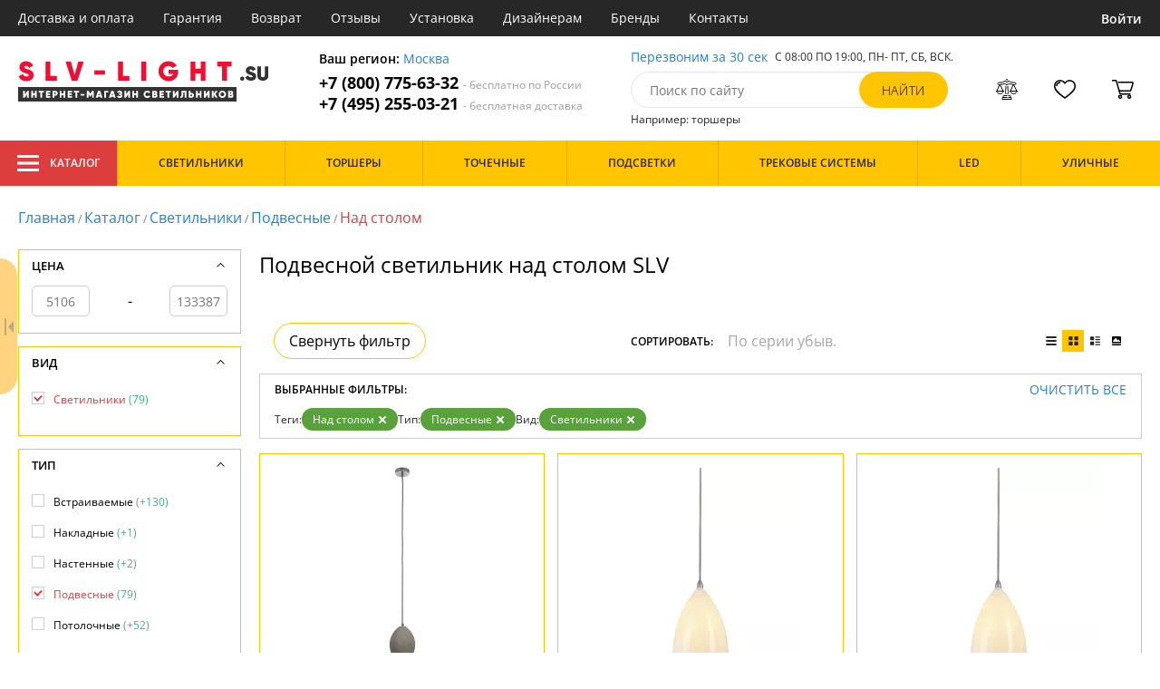

--- FILE ---
content_type: text/html; charset=utf8
request_url: https://slv-light.su/podvesnoj-svetilnik-nad-stolom/
body_size: 20967
content:
<!DOCTYPE html>
<html lang="ru">

<head>
  <meta charset="UTF-8">
  <meta name="viewport" content="width=device-width, initial-scale=1, shrink-to-fit=no">
  <title>Подвесной светильник над столом. SLV по низким ценам в интернет-магазине Slv-light.su | акции, скидки и доставка по Москве и области.</title>
<meta name="description" content="Купить подвесные светильники производства над столом в каталоге нашего интернет-магазина. Качественная продукция по низким ценам от 5106 до 133387 руб. Доставим бесплатно по Москве и всей России. Заказывайте онлайн на официальном сайте slv-light.su!">
<link rel="canonical" href="https://slv-light.su/podvesnoj-svetilnik-nad-stolom/">
  <meta name="robots" content="index,follow">


    <meta property="og:title" content="Подвесной светильник над столом. SLV по низким ценам в интернет-магазине Slv-light.su | акции, скидки и доставка по Москве и области.">
  <meta property="og:description" content="Купить подвесные светильники производства над столом в каталоге нашего интернет-магазина. Качественная продукция по низким ценам от 5106 до 133387 руб. Доставим бесплатно по Москве и всей России. Заказывайте онлайн на официальном сайте slv-light.su!">
  <meta property="og:type" content="website">
  <meta property="og:url" content="https://slv-light.su/podvesnoj-svetilnik-nad-stolom/">
  <meta property="og:image" content="https://slv-light.su/resources/logo/slv-light.svg">
  <meta property="og:site_name" content="https://slv-light.su/">
  <meta property="og:locale" content="ru_RU">

    <meta name="twitter:card" content="summary">
  <meta property="twitter:domain" content="https://slv-light.su/">
  <meta property="twitter:url" content="https://slv-light.su/podvesnoj-svetilnik-nad-stolom/">
  <meta name="twitter:title" content="Подвесной светильник над столом. SLV по низким ценам в интернет-магазине Slv-light.su | акции, скидки и доставка по Москве и области.">
  <meta name="twitter:description" content="Купить подвесные светильники производства над столом в каталоге нашего интернет-магазина. Качественная продукция по низким ценам от 5106 до 133387 руб. Доставим бесплатно по Москве и всей России. Заказывайте онлайн на официальном сайте slv-light.su!">
  <meta name="twitter:image" content="https://slv-light.su/resources/logo/slv-light.svg">

  <script type="application/ld+json">
    [
                {
        "@context": "http://schema.org",
        "@type": "Product",
        "name": "Подвесной светильник Soprana 155710",
        "description": "Подвесной светильник SLV Soprana Solid 155710 E141*25W",
        "image": "/photo/resize/slv/catalog/main/64c/64c3b376-27c6-4e8c-b752-356fcf457b3d.webp",
        "sku": "155710",
        "brand": {
          "@type": "Brand",
          "name": "SLV"
        },
        "productID": "69851",
        "countryOfOrigin": {
            "@type": "Country",
            "name": "Германия"
        },
                          "height": "171",
                "offers": {
          "@type": "Offer",
          "priceCurrency": "RUB",
          "price": "8750",
                      "availability": "https://schema.org/InStock",
                    "itemCondition": "https://schema.org/NewCondition"
        }
      },
                {
        "@context": "http://schema.org",
        "@type": "Product",
        "name": "Подвесной светильник Phase-track 143594",
        "description": "Подвесной светильник Phase-track 143594",
        "image": "/photo/resize/slv/catalog/main/cd8/cd806f1d-8fcd-46b7-8a1f-9ee28929022e.webp",
        "sku": "143594",
        "brand": {
          "@type": "Brand",
          "name": "SLV"
        },
        "productID": "69307",
        "countryOfOrigin": {
            "@type": "Country",
            "name": "Германия"
        },
                          "height": "172",
                "offers": {
          "@type": "Offer",
          "priceCurrency": "RUB",
          "price": "18480",
                      "availability": "https://schema.org/BackOrder",
                    "itemCondition": "https://schema.org/NewCondition"
        }
      },
                {
        "@context": "http://schema.org",
        "@type": "Product",
        "name": "Подвесной светильник Easytec 184534",
        "description": "Подвесной светильник Easytec 184534",
        "image": "/photo/resize/slv/catalog/main/289/2893f93a-21f6-4103-8d20-97029ccafc3c.webp",
        "sku": "184534",
        "brand": {
          "@type": "Brand",
          "name": "SLV"
        },
        "productID": "70105",
        "countryOfOrigin": {
            "@type": "Country",
            "name": "Германия"
        },
                          "height": "172",
                "offers": {
          "@type": "Offer",
          "priceCurrency": "RUB",
          "price": "18480",
                      "availability": "https://schema.org/BackOrder",
                    "itemCondition": "https://schema.org/NewCondition"
        }
      },
                {
        "@context": "http://schema.org",
        "@type": "Product",
        "name": "Подвесной светильник Tonga 133444",
        "description": "Подвесной светильник Tonga 133444",
        "image": "/photo/resize/slv/catalog/main/3b5/3b53ae34-f641-4b14-8f90-7d2a6c22889c.webp",
        "sku": "133444",
        "brand": {
          "@type": "Brand",
          "name": "SLV"
        },
        "productID": "69216",
        "countryOfOrigin": {
            "@type": "Country",
            "name": "Германия"
        },
                          "height": "174",
                "offers": {
          "@type": "Offer",
          "priceCurrency": "RUB",
          "price": "18480",
                      "availability": "https://schema.org/BackOrder",
                    "itemCondition": "https://schema.org/NewCondition"
        }
      },
                {
        "@context": "http://schema.org",
        "@type": "Product",
        "name": "Подвесной светильник Supros 133101",
        "description": "Подвесной светильник Supros 133101",
        "image": "/photo/resize/slv/catalog/main/e89/e89563c8-51da-4c5a-8200-5e04a4c3bbdd.webp",
        "sku": "133101",
        "brand": {
          "@type": "Brand",
          "name": "SLV"
        },
        "productID": "69214",
        "countryOfOrigin": {
            "@type": "Country",
            "name": "Германия"
        },
                          "height": "19",
                "offers": {
          "@type": "Offer",
          "priceCurrency": "RUB",
          "price": "24026",
                      "availability": "https://schema.org/BackOrder",
                    "itemCondition": "https://schema.org/NewCondition"
        }
      },
                {
        "@context": "http://schema.org",
        "@type": "Product",
        "name": "Подвесной светильник Sun 133511",
        "description": "Подвесной светильник Sun 133511",
        "image": "/photo/resize/slv/catalog/main/4fe/4feb9bc7-8ab1-4706-9981-ceccd4d5db07.webp",
        "sku": "133511",
        "brand": {
          "@type": "Brand",
          "name": "SLV"
        },
        "productID": "69220",
        "countryOfOrigin": {
            "@type": "Country",
            "name": "Германия"
        },
                          "height": "19",
                "offers": {
          "@type": "Offer",
          "priceCurrency": "RUB",
          "price": "5106",
                      "availability": "https://schema.org/BackOrder",
                    "itemCondition": "https://schema.org/NewCondition"
        }
      },
                {
        "@context": "http://schema.org",
        "@type": "Product",
        "name": "Подвесной светильник Big 133581",
        "description": "Подвесной светильник Big 133581",
        "image": "/photo/resize/slv/catalog/main/a62/a625e6b5-9e99-4e9a-8c41-c730b0142202.webp",
        "sku": "133581",
        "brand": {
          "@type": "Brand",
          "name": "SLV"
        },
        "productID": "69223",
        "countryOfOrigin": {
            "@type": "Country",
            "name": "Германия"
        },
                          "height": "28",
                "offers": {
          "@type": "Offer",
          "priceCurrency": "RUB",
          "price": "9601",
                      "availability": "https://schema.org/BackOrder",
                    "itemCondition": "https://schema.org/NewCondition"
        }
      },
                {
        "@context": "http://schema.org",
        "@type": "Product",
        "name": "Подвесной светильник Soprana 155711",
        "description": "Подвесной светильник SLV Soprana Solid 155711 Серый,E271*60W",
        "image": "/photo/resize/slv/catalog/main/83b/83b0db7b-1ce1-435b-991f-77e0f753c51a.webp",
        "sku": "155711",
        "brand": {
          "@type": "Brand",
          "name": "SLV"
        },
        "productID": "69852",
        "countryOfOrigin": {
            "@type": "Country",
            "name": "Германия"
        },
                          "height": "180",
                "offers": {
          "@type": "Offer",
          "priceCurrency": "RUB",
          "price": "17430",
                      "availability": "https://schema.org/BackOrder",
                    "itemCondition": "https://schema.org/NewCondition"
        }
      },
                {
        "@context": "http://schema.org",
        "@type": "Product",
        "name": "Подвесной светильник Soprana 155293",
        "description": "Подвесной светильник Soprana 155293",
        "image": "/photo/resize/slv/catalog/main/47b/47b03e24-4e2b-495c-8ff9-05eb7c0c4824.webp",
        "sku": "155293",
        "brand": {
          "@type": "Brand",
          "name": "SLV"
        },
        "productID": "69805",
        "countryOfOrigin": {
            "@type": "Country",
            "name": "Германия"
        },
                  "width": "300",
                        "offers": {
          "@type": "Offer",
          "priceCurrency": "RUB",
          "price": "13622",
                      "availability": "https://schema.org/BackOrder",
                    "itemCondition": "https://schema.org/NewCondition"
        }
      },
                {
        "@context": "http://schema.org",
        "@type": "Product",
        "name": "Подвесной светильник Rotoball 165400",
        "description": "Подвесной светильник Rotoball 165400",
        "image": "/photo/resize/slv/catalog/main/b07/b070346e-b84c-496c-8602-4612b92d762c.webp",
        "sku": "165400",
        "brand": {
          "@type": "Brand",
          "name": "SLV"
        },
        "productID": "70078",
        "countryOfOrigin": {
            "@type": "Country",
            "name": "Германия"
        },
                          "height": "250",
                "offers": {
          "@type": "Offer",
          "priceCurrency": "RUB",
          "price": "31560",
                      "availability": "https://schema.org/BackOrder",
                    "itemCondition": "https://schema.org/NewCondition"
        }
      },
                {
        "@context": "http://schema.org",
        "@type": "Product",
        "name": "Подвесной светильник Rotoball 165410",
        "description": "Подвесной светильник SLV Rotoball 165410 Серебро,Белый,E271*24W",
        "image": "/photo/resize/slv/catalog/main/21c/21c3c488-0414-4a30-8999-9b78d569bfb8.webp",
        "sku": "165410",
        "brand": {
          "@type": "Brand",
          "name": "SLV"
        },
        "productID": "73206",
        "countryOfOrigin": {
            "@type": "Country",
            "name": "Германия"
        },
                          "height": "240",
                "offers": {
          "@type": "Offer",
          "priceCurrency": "RUB",
          "price": "26520",
                      "availability": "https://schema.org/BackOrder",
                    "itemCondition": "https://schema.org/NewCondition"
        }
      },
                {
        "@context": "http://schema.org",
        "@type": "Product",
        "name": "Подвесной светильник Plastra 148040",
        "description": "Подвесной светильник Plastra 148040",
        "image": "/photo/resize/slv/catalog/main/7c8/7c895c05-bc28-4215-9468-b6857f0b6d81.webp",
        "sku": "148040",
        "brand": {
          "@type": "Brand",
          "name": "SLV"
        },
        "productID": "69447",
        "countryOfOrigin": {
            "@type": "Country",
            "name": "Германия"
        },
                          "height": "150",
                "offers": {
          "@type": "Offer",
          "priceCurrency": "RUB",
          "price": "9725",
                      "availability": "https://schema.org/BackOrder",
                    "itemCondition": "https://schema.org/NewCondition"
        }
      },
                {
        "@context": "http://schema.org",
        "@type": "Product",
        "name": "Подвесной светильник Para 133010",
        "description": "Подвесной светильник Para 133010",
        "image": "/photo/resize/slv/catalog/main/516/516317b9-6190-466d-9997-fb13854570ed.webp",
        "sku": "133010",
        "brand": {
          "@type": "Brand",
          "name": "SLV"
        },
        "productID": "69212",
        "countryOfOrigin": {
            "@type": "Country",
            "name": "Германия"
        },
                          "height": "183",
                "offers": {
          "@type": "Offer",
          "priceCurrency": "RUB",
          "price": "7806",
                      "availability": "https://schema.org/BackOrder",
                    "itemCondition": "https://schema.org/NewCondition"
        }
      },
                {
        "@context": "http://schema.org",
        "@type": "Product",
        "name": "Подвесной светильник Para 133011",
        "description": "Подвесной светильник Para 133011",
        "image": "/photo/resize/slv/catalog/main/45a/45af0483-cf86-4058-b665-e0c19b4b941a.webp",
        "sku": "133011",
        "brand": {
          "@type": "Brand",
          "name": "SLV"
        },
        "productID": "69213",
        "countryOfOrigin": {
            "@type": "Country",
            "name": "Германия"
        },
                          "height": "183",
                "offers": {
          "@type": "Offer",
          "priceCurrency": "RUB",
          "price": "17460",
                      "availability": "https://schema.org/BackOrder",
                    "itemCondition": "https://schema.org/NewCondition"
        }
      },
                {
        "@context": "http://schema.org",
        "@type": "Product",
        "name": "Подвесной светильник Pd 155470",
        "description": "Подвесной светильник Pd 155470",
        "image": "/photo/resize/slv/catalog/main/c80/c80f93a6-d6cf-48db-b220-a998734f9648.webp",
        "sku": "155470",
        "brand": {
          "@type": "Brand",
          "name": "SLV"
        },
        "productID": "69826",
        "countryOfOrigin": {
            "@type": "Country",
            "name": "Германия"
        },
                          "height": "189",
                "offers": {
          "@type": "Offer",
          "priceCurrency": "RUB",
          "price": "10503",
                      "availability": "https://schema.org/BackOrder",
                    "itemCondition": "https://schema.org/NewCondition"
        }
      },
                {
        "@context": "http://schema.org",
        "@type": "Product",
        "name": "Подвесной светильник Pd 155471",
        "description": "Подвесной светильник Pd 155471",
        "image": "/photo/resize/slv/catalog/main/151/1515743e-2970-425f-a992-f94c613d6fb9.webp",
        "sku": "155471",
        "brand": {
          "@type": "Brand",
          "name": "SLV"
        },
        "productID": "69827",
        "countryOfOrigin": {
            "@type": "Country",
            "name": "Германия"
        },
                          "height": "189",
                "offers": {
          "@type": "Offer",
          "priceCurrency": "RUB",
          "price": "18387",
                      "availability": "https://schema.org/BackOrder",
                    "itemCondition": "https://schema.org/NewCondition"
        }
      },
                {
        "@context": "http://schema.org",
        "@type": "Product",
        "name": "Подвесной светильник Para 165100",
        "description": "Подвесной светильник Para 165100",
        "image": "/photo/resize/slv/catalog/main/c03/c030c149-531f-457d-a087-1a547d4335c6.webp",
        "sku": "165100",
        "brand": {
          "@type": "Brand",
          "name": "SLV"
        },
        "productID": "70063",
        "countryOfOrigin": {
            "@type": "Country",
            "name": "Германия"
        },
                          "height": "30",
                "offers": {
          "@type": "Offer",
          "priceCurrency": "RUB",
          "price": "17460",
                      "availability": "https://schema.org/BackOrder",
                    "itemCondition": "https://schema.org/NewCondition"
        }
      },
                {
        "@context": "http://schema.org",
        "@type": "Product",
        "name": "Подвесной светильник Para 165140",
        "description": "Подвесной светильник Para 165140",
        "image": "/photo/resize/slv/catalog/main/28b/28ba2931-d345-4cf6-ae00-1d2fd1de765e.webp",
        "sku": "165140",
        "brand": {
          "@type": "Brand",
          "name": "SLV"
        },
        "productID": "70065",
        "countryOfOrigin": {
            "@type": "Country",
            "name": "Германия"
        },
                          "height": "560",
                "offers": {
          "@type": "Offer",
          "priceCurrency": "RUB",
          "price": "16021",
                      "availability": "https://schema.org/BackOrder",
                    "itemCondition": "https://schema.org/NewCondition"
        }
      },
                {
        "@context": "http://schema.org",
        "@type": "Product",
        "name": "Подвесной светильник Para 165221",
        "description": "Подвесной светильник Para 165221",
        "image": "/photo/resize/slv/catalog/main/324/32498911-aac2-485c-983f-48093a8e4e58.webp",
        "sku": "165221",
        "brand": {
          "@type": "Brand",
          "name": "SLV"
        },
        "productID": "70069",
        "countryOfOrigin": {
            "@type": "Country",
            "name": "Германия"
        },
                          "height": "300",
                "offers": {
          "@type": "Offer",
          "priceCurrency": "RUB",
          "price": "20727",
                      "availability": "https://schema.org/BackOrder",
                    "itemCondition": "https://schema.org/NewCondition"
        }
      },
                {
        "@context": "http://schema.org",
        "@type": "Product",
        "name": "Подвесной светильник Para 165222",
        "description": "Подвесной светильник Para 165222",
        "image": "/photo/resize/slv/catalog/main/fa3/fa3b364e-51c1-4763-8262-9e598e0cd762.webp",
        "sku": "165222",
        "brand": {
          "@type": "Brand",
          "name": "SLV"
        },
        "productID": "70070",
        "countryOfOrigin": {
            "@type": "Country",
            "name": "Германия"
        },
                          "height": "300",
                "offers": {
          "@type": "Offer",
          "priceCurrency": "RUB",
          "price": "20727",
                      "availability": "https://schema.org/BackOrder",
                    "itemCondition": "https://schema.org/NewCondition"
        }
      },
                {
        "@context": "http://schema.org",
        "@type": "Product",
        "name": "Подвесной светильник Para 165350",
        "description": "Подвесной светильник Para 165350",
        "image": "/photo/resize/slv/catalog/main/c0c/c0ca6b44-b26e-42d1-a835-34a1e882caa3.webp",
        "sku": "165350",
        "brand": {
          "@type": "Brand",
          "name": "SLV"
        },
        "productID": "70074",
        "countryOfOrigin": {
            "@type": "Country",
            "name": "Германия"
        },
                          "height": "39",
                "offers": {
          "@type": "Offer",
          "priceCurrency": "RUB",
          "price": "15120",
                      "availability": "https://schema.org/BackOrder",
                    "itemCondition": "https://schema.org/NewCondition"
        }
      },
                {
        "@context": "http://schema.org",
        "@type": "Product",
        "name": "Подвесной светильник Para 165356",
        "description": "Подвесной светильник Para 165356",
        "image": "/photo/resize/slv/catalog/main/d18/d18dcdc2-efd7-4d51-94fc-e88cbf524435.webp",
        "sku": "165356",
        "brand": {
          "@type": "Brand",
          "name": "SLV"
        },
        "productID": "70075",
        "countryOfOrigin": {
            "@type": "Country",
            "name": "Германия"
        },
                          "height": "100",
                "offers": {
          "@type": "Offer",
          "priceCurrency": "RUB",
          "price": "15120",
                      "availability": "https://schema.org/BackOrder",
                    "itemCondition": "https://schema.org/NewCondition"
        }
      },
                {
        "@context": "http://schema.org",
        "@type": "Product",
        "name": "Подвесной светильник Para 165358",
        "description": "Подвесной светильник Para 165358",
        "image": "/photo/resize/slv/catalog/main/499/4993877b-23a4-41b8-a1bd-62dbed2615cd.webp",
        "sku": "165358",
        "brand": {
          "@type": "Brand",
          "name": "SLV"
        },
        "productID": "70076",
        "countryOfOrigin": {
            "@type": "Country",
            "name": "Германия"
        },
                          "height": "39",
                "offers": {
          "@type": "Offer",
          "priceCurrency": "RUB",
          "price": "23520",
                      "availability": "https://schema.org/BackOrder",
                    "itemCondition": "https://schema.org/NewCondition"
        }
      },
                {
        "@context": "http://schema.org",
        "@type": "Product",
        "name": "Подвесной светильник Para 165359",
        "description": "Подвесной светильник Para 165359",
        "image": "/photo/resize/slv/catalog/main/852/8529eab3-f703-4ad1-b56b-58688644fadb.webp",
        "sku": "165359",
        "brand": {
          "@type": "Brand",
          "name": "SLV"
        },
        "productID": "70077",
        "countryOfOrigin": {
            "@type": "Country",
            "name": "Германия"
        },
                          "height": "100",
                "offers": {
          "@type": "Offer",
          "priceCurrency": "RUB",
          "price": "23040",
                      "availability": "https://schema.org/BackOrder",
                    "itemCondition": "https://schema.org/NewCondition"
        }
      },
                {
        "@context": "http://schema.org",
        "@type": "Product",
        "name": "Подвесной светильник Orion 133650",
        "description": "Подвесной светильник Orion 133650",
        "image": "/photo/resize/slv/catalog/main/3be/3be371cd-7a92-46ba-b3f0-f7c61be0f4c8.webp",
        "sku": "133650",
        "brand": {
          "@type": "Brand",
          "name": "SLV"
        },
        "productID": "69230",
        "countryOfOrigin": {
            "@type": "Country",
            "name": "Германия"
        },
                          "height": "183",
                "offers": {
          "@type": "Offer",
          "priceCurrency": "RUB",
          "price": "15901",
                      "availability": "https://schema.org/BackOrder",
                    "itemCondition": "https://schema.org/NewCondition"
        }
      },
                {
        "@context": "http://schema.org",
        "@type": "Product",
        "name": "Подвесной светильник Orion 133651",
        "description": "Подвесной светильник Orion 133651",
        "image": "/photo/resize/slv/catalog/main/654/65430f97-6581-48d1-b4de-00ee075c833a.webp",
        "sku": "133651",
        "brand": {
          "@type": "Brand",
          "name": "SLV"
        },
        "productID": "69231",
        "countryOfOrigin": {
            "@type": "Country",
            "name": "Германия"
        },
                          "height": "183",
                "offers": {
          "@type": "Offer",
          "priceCurrency": "RUB",
          "price": "16803",
                      "availability": "https://schema.org/BackOrder",
                    "itemCondition": "https://schema.org/NewCondition"
        }
      },
                {
        "@context": "http://schema.org",
        "@type": "Product",
        "name": "Подвесной светильник Orion 133660",
        "description": "Подвесной светильник Orion 133660",
        "image": "/photo/resize/slv/catalog/main/577/5776907f-f8ed-4fa1-95ac-4486fe8afeb7.webp",
        "sku": "133660",
        "brand": {
          "@type": "Brand",
          "name": "SLV"
        },
        "productID": "69232",
        "countryOfOrigin": {
            "@type": "Country",
            "name": "Германия"
        },
                          "height": "183",
                "offers": {
          "@type": "Offer",
          "priceCurrency": "RUB",
          "price": "6007",
                      "availability": "https://schema.org/BackOrder",
                    "itemCondition": "https://schema.org/NewCondition"
        }
      },
                {
        "@context": "http://schema.org",
        "@type": "Product",
        "name": "Подвесной светильник Orion 133661",
        "description": "Подвесной светильник Orion 133661",
        "image": "/photo/resize/slv/catalog/main/27a/27acf16d-4cdb-44e7-8e27-e0897a798f21.webp",
        "sku": "133661",
        "brand": {
          "@type": "Brand",
          "name": "SLV"
        },
        "productID": "69233",
        "countryOfOrigin": {
            "@type": "Country",
            "name": "Германия"
        },
                          "height": "183",
                "offers": {
          "@type": "Offer",
          "priceCurrency": "RUB",
          "price": "6007",
                      "availability": "https://schema.org/BackOrder",
                    "itemCondition": "https://schema.org/NewCondition"
        }
      },
                {
        "@context": "http://schema.org",
        "@type": "Product",
        "name": "Подвесной светильник Medo 133801",
        "description": "Подвесной светильник Medo 133801",
        "image": "/photo/resize/slv/catalog/main/66f/66f9530e-762f-4f0c-8d21-a0a1bee1e269.webp",
        "sku": "133801",
        "brand": {
          "@type": "Brand",
          "name": "SLV"
        },
        "productID": "69242",
        "countryOfOrigin": {
            "@type": "Country",
            "name": "Германия"
        },
                          "height": "115",
                "offers": {
          "@type": "Offer",
          "priceCurrency": "RUB",
          "price": "33250",
                      "availability": "https://schema.org/BackOrder",
                    "itemCondition": "https://schema.org/NewCondition"
        }
      },
                {
        "@context": "http://schema.org",
        "@type": "Product",
        "name": "Подвесной светильник Medo 133804",
        "description": "Подвесной светильник Medo 133804",
        "image": "/photo/resize/slv/catalog/main/b55/b5511fa8-73da-4876-bf0b-b2f0a7304c06.webp",
        "sku": "133804",
        "brand": {
          "@type": "Brand",
          "name": "SLV"
        },
        "productID": "69243",
        "countryOfOrigin": {
            "@type": "Country",
            "name": "Германия"
        },
                          "height": "115",
                "offers": {
          "@type": "Offer",
          "priceCurrency": "RUB",
          "price": "11541",
                      "availability": "https://schema.org/BackOrder",
                    "itemCondition": "https://schema.org/NewCondition"
        }
      },
                {
        "@context": "http://schema.org",
        "@type": "Product",
        "name": "Подвесной светильник Malang 147223",
        "description": "Подвесной светильник Malang 147223",
        "image": "/photo/resize/slv/catalog/main/e6c/e6c7536d-46d9-4220-bc32-16291f7df6f8.webp",
        "sku": "147223",
        "brand": {
          "@type": "Brand",
          "name": "SLV"
        },
        "productID": "69386",
        "countryOfOrigin": {
            "@type": "Country",
            "name": "Германия"
        },
                          "height": "250",
                "offers": {
          "@type": "Offer",
          "priceCurrency": "RUB",
          "price": "50932",
                      "availability": "https://schema.org/BackOrder",
                    "itemCondition": "https://schema.org/NewCondition"
        }
      },
                {
        "@context": "http://schema.org",
        "@type": "Product",
        "name": "Подвесной светильник Light 133481",
        "description": "Подвесной светильник Light 133481",
        "image": "/photo/resize/slv/catalog/main/f5a/f5a68389-5999-4217-868c-cbef26cabc33.webp",
        "sku": "133481",
        "brand": {
          "@type": "Brand",
          "name": "SLV"
        },
        "productID": "69218",
        "countryOfOrigin": {
            "@type": "Country",
            "name": "Германия"
        },
                          "height": "12",
                "offers": {
          "@type": "Offer",
          "priceCurrency": "RUB",
          "price": "16920",
                      "availability": "https://schema.org/BackOrder",
                    "itemCondition": "https://schema.org/NewCondition"
        }
      },
                {
        "@context": "http://schema.org",
        "@type": "Product",
        "name": "Подвесной светильник Light 133482",
        "description": "Подвесной светильник Light 133482",
        "image": "/photo/resize/slv/catalog/main/3b7/3b74d1be-b029-4f07-8c70-91a77e034f2a.webp",
        "sku": "133482",
        "brand": {
          "@type": "Brand",
          "name": "SLV"
        },
        "productID": "69219",
        "countryOfOrigin": {
            "@type": "Country",
            "name": "Германия"
        },
                          "height": "12",
                "offers": {
          "@type": "Offer",
          "priceCurrency": "RUB",
          "price": "18000",
                      "availability": "https://schema.org/BackOrder",
                    "itemCondition": "https://schema.org/NewCondition"
        }
      },
                {
        "@context": "http://schema.org",
        "@type": "Product",
        "name": "Подвесной светильник Light 133522",
        "description": "Подвесной светильник Light 133522",
        "image": "/photo/resize/slv/catalog/main/940/940ed5c1-46df-4a44-a520-7bb6cbb14f5b.webp",
        "sku": "133522",
        "brand": {
          "@type": "Brand",
          "name": "SLV"
        },
        "productID": "69221",
        "countryOfOrigin": {
            "@type": "Country",
            "name": "Германия"
        },
                          "height": "125",
                "offers": {
          "@type": "Offer",
          "priceCurrency": "RUB",
          "price": "16500",
                      "availability": "https://schema.org/BackOrder",
                    "itemCondition": "https://schema.org/NewCondition"
        }
      },
                {
        "@context": "http://schema.org",
        "@type": "Product",
        "name": "Подвесной светильник Light 153112",
        "description": "Подвесной светильник Light 153112",
        "image": "/photo/resize/slv/catalog/main/532/5328deeb-f6f4-4e77-aa18-fda5a61c6a7f.webp",
        "sku": "153112",
        "brand": {
          "@type": "Brand",
          "name": "SLV"
        },
        "productID": "69654",
        "countryOfOrigin": {
            "@type": "Country",
            "name": "Германия"
        },
                          "height": "162",
                "offers": {
          "@type": "Offer",
          "priceCurrency": "RUB",
          "price": "20280",
                      "availability": "https://schema.org/BackOrder",
                    "itemCondition": "https://schema.org/NewCondition"
        }
      },
                {
        "@context": "http://schema.org",
        "@type": "Product",
        "name": "Подвесной светильник Easytec 185590",
        "description": "Подвесной светильник Easytec 185590",
        "image": "/photo/resize/slv/catalog/main/d2c/d2c402b8-cfec-4f63-ba48-966a3112acc0.webp",
        "sku": "185590",
        "brand": {
          "@type": "Brand",
          "name": "SLV"
        },
        "productID": "70116",
        "countryOfOrigin": {
            "@type": "Country",
            "name": "Германия"
        },
                          "height": "164",
                "offers": {
          "@type": "Offer",
          "priceCurrency": "RUB",
          "price": "20160",
                      "availability": "https://schema.org/BackOrder",
                    "itemCondition": "https://schema.org/NewCondition"
        }
      },
                {
        "@context": "http://schema.org",
        "@type": "Product",
        "name": "Подвесной светильник Easytec 185592",
        "description": "Подвесной светильник Easytec 185592",
        "image": "/photo/resize/slv/catalog/main/7f8/7f852f73-fb3a-4460-876c-1c7b528ffe06.webp",
        "sku": "185592",
        "brand": {
          "@type": "Brand",
          "name": "SLV"
        },
        "productID": "70117",
        "countryOfOrigin": {
            "@type": "Country",
            "name": "Германия"
        },
                          "height": "164",
                "offers": {
          "@type": "Offer",
          "priceCurrency": "RUB",
          "price": "10128",
                      "availability": "https://schema.org/BackOrder",
                    "itemCondition": "https://schema.org/NewCondition"
        }
      },
                {
        "@context": "http://schema.org",
        "@type": "Product",
        "name": "Подвесной светильник Lasson 155290",
        "description": "Подвесной светильник Lasson 155290",
        "image": "/photo/resize/slv/catalog/main/bbb/bbb74f4d-1f11-4319-9712-6342dc7f9d11.webp",
        "sku": "155290",
        "brand": {
          "@type": "Brand",
          "name": "SLV"
        },
        "productID": "69802",
        "countryOfOrigin": {
            "@type": "Country",
            "name": "Германия"
        },
                  "width": "300",
                        "offers": {
          "@type": "Offer",
          "priceCurrency": "RUB",
          "price": "27540",
                      "availability": "https://schema.org/BackOrder",
                    "itemCondition": "https://schema.org/NewCondition"
        }
      },
                {
        "@context": "http://schema.org",
        "@type": "Product",
        "name": "Подвесной светильник Soprana 155292",
        "description": "Подвесной светильник Soprana 155292",
        "image": "/photo/resize/slv/catalog/main/cb9/cb9eef70-535d-4bdf-b75d-dfb110041eec.webp",
        "sku": "155292",
        "brand": {
          "@type": "Brand",
          "name": "SLV"
        },
        "productID": "69804",
        "countryOfOrigin": {
            "@type": "Country",
            "name": "Германия"
        },
                  "width": "300",
                        "offers": {
          "@type": "Offer",
          "priceCurrency": "RUB",
          "price": "8785",
                      "availability": "https://schema.org/BackOrder",
                    "itemCondition": "https://schema.org/NewCondition"
        }
      },
                {
        "@context": "http://schema.org",
        "@type": "Product",
        "name": "Подвесной светильник Lasson 155300",
        "description": "Подвесной светильник Lasson 155300",
        "image": "/photo/resize/slv/catalog/main/a7c/a7cc4864-df39-425b-aab4-dcb695a2ba09.webp",
        "sku": "155300",
        "brand": {
          "@type": "Brand",
          "name": "SLV"
        },
        "productID": "69806",
        "countryOfOrigin": {
            "@type": "Country",
            "name": "Германия"
        },
                          "height": "177",
                "offers": {
          "@type": "Offer",
          "priceCurrency": "RUB",
          "price": "21411",
                      "availability": "https://schema.org/BackOrder",
                    "itemCondition": "https://schema.org/NewCondition"
        }
      },
                {
        "@context": "http://schema.org",
        "@type": "Product",
        "name": "Подвесной светильник Lasson 155380",
        "description": "Подвесной светильник Lasson 155380",
        "image": "/photo/resize/slv/catalog/main/dd2/dd25da07-97ee-43a4-80d1-77102aa02705.webp",
        "sku": "155380",
        "brand": {
          "@type": "Brand",
          "name": "SLV"
        },
        "productID": "69818",
        "countryOfOrigin": {
            "@type": "Country",
            "name": "Германия"
        },
                          "height": "190",
                "offers": {
          "@type": "Offer",
          "priceCurrency": "RUB",
          "price": "10215",
                      "availability": "https://schema.org/BackOrder",
                    "itemCondition": "https://schema.org/NewCondition"
        }
      },
                {
        "@context": "http://schema.org",
        "@type": "Product",
        "name": "Подвесной светильник Kuno 160831",
        "description": "Подвесной светильник Kuno 160831",
        "image": "/photo/resize/slv/catalog/main/2e5/2e587986-137d-4d86-82f5-9c3be3a4d584.webp",
        "sku": "160831",
        "brand": {
          "@type": "Brand",
          "name": "SLV"
        },
        "productID": "70019",
        "countryOfOrigin": {
            "@type": "Country",
            "name": "Германия"
        },
                  "width": "13",
                          "height": "153",
                "offers": {
          "@type": "Offer",
          "priceCurrency": "RUB",
          "price": "18607",
                      "availability": "https://schema.org/BackOrder",
                    "itemCondition": "https://schema.org/NewCondition"
        }
      },
                {
        "@context": "http://schema.org",
        "@type": "Product",
        "name": "Подвесной светильник Kuno 160832",
        "description": "Подвесной светильник Kuno 160832",
        "image": "/photo/resize/slv/catalog/main/8f2/8f2db4b6-fc48-43fb-bebb-d7a3756b9d32.webp",
        "sku": "160832",
        "brand": {
          "@type": "Brand",
          "name": "SLV"
        },
        "productID": "70020",
        "countryOfOrigin": {
            "@type": "Country",
            "name": "Германия"
        },
                  "width": "13",
                          "height": "153",
                "offers": {
          "@type": "Offer",
          "priceCurrency": "RUB",
          "price": "18900",
                      "availability": "https://schema.org/BackOrder",
                    "itemCondition": "https://schema.org/NewCondition"
        }
      },
                {
        "@context": "http://schema.org",
        "@type": "Product",
        "name": "Подвесной светильник Grill 157101",
        "description": "Подвесной светильник Grill 157101",
        "image": "/photo/resize/slv/catalog/main/fda/fda99f99-24dc-49f7-beb2-911cbe55bd32.webp",
        "sku": "157101",
        "brand": {
          "@type": "Brand",
          "name": "SLV"
        },
        "productID": "69878",
        "countryOfOrigin": {
            "@type": "Country",
            "name": "Германия"
        },
                  "width": "605",
                        "offers": {
          "@type": "Offer",
          "priceCurrency": "RUB",
          "price": "38148",
                      "availability": "https://schema.org/BackOrder",
                    "itemCondition": "https://schema.org/NewCondition"
        }
      },
                {
        "@context": "http://schema.org",
        "@type": "Product",
        "name": "Подвесной светильник Phase-track 143930",
        "description": "Подвесной светильник Phase-track 143930",
        "image": "/photo/resize/slv/catalog/main/cab/cabd9ae6-2506-4c4e-8687-88eeba95e9b7.webp",
        "sku": "143930",
        "brand": {
          "@type": "Brand",
          "name": "SLV"
        },
        "productID": "69331",
        "countryOfOrigin": {
            "@type": "Country",
            "name": "Германия"
        },
                          "height": "170",
                "offers": {
          "@type": "Offer",
          "priceCurrency": "RUB",
          "price": "33120",
                      "availability": "https://schema.org/BackOrder",
                    "itemCondition": "https://schema.org/NewCondition"
        }
      },
                {
        "@context": "http://schema.org",
        "@type": "Product",
        "name": "Подвесной светильник Phase-track 143931",
        "description": "Подвесной светильник Phase-track 143931",
        "image": "/photo/resize/slv/catalog/main/1a2/1a26d63a-43d8-4693-9acc-c9908008f7ff.webp",
        "sku": "143931",
        "brand": {
          "@type": "Brand",
          "name": "SLV"
        },
        "productID": "69332",
        "countryOfOrigin": {
            "@type": "Country",
            "name": "Германия"
        },
                          "height": "170",
                "offers": {
          "@type": "Offer",
          "priceCurrency": "RUB",
          "price": "20970",
                      "availability": "https://schema.org/BackOrder",
                    "itemCondition": "https://schema.org/NewCondition"
        }
      },
                {
        "@context": "http://schema.org",
        "@type": "Product",
        "name": "Подвесной светильник Forchini 153130",
        "description": "Подвесной светильник Forchini 153130",
        "image": "/photo/resize/slv/catalog/main/bc4/bc4b6308-a6a7-4706-959c-a777400112fd.webp",
        "sku": "153130",
        "brand": {
          "@type": "Brand",
          "name": "SLV"
        },
        "productID": "69655",
        "countryOfOrigin": {
            "@type": "Country",
            "name": "Германия"
        },
                          "height": "170",
                "offers": {
          "@type": "Offer",
          "priceCurrency": "RUB",
          "price": "33120",
                      "availability": "https://schema.org/BackOrder",
                    "itemCondition": "https://schema.org/NewCondition"
        }
      },
                {
        "@context": "http://schema.org",
        "@type": "Product",
        "name": "Подвесной светильник Forchini 155500",
        "description": "Подвесной светильник Forchini 155500",
        "image": "/photo/resize/slv/catalog/main/5f5/5f521773-a525-4292-b4e0-16abac1551a3.webp",
        "sku": "155500",
        "brand": {
          "@type": "Brand",
          "name": "SLV"
        },
        "productID": "69830",
        "countryOfOrigin": {
            "@type": "Country",
            "name": "Германия"
        },
                          "height": "171",
                "offers": {
          "@type": "Offer",
          "priceCurrency": "RUB",
          "price": "11277",
                      "availability": "https://schema.org/BackOrder",
                    "itemCondition": "https://schema.org/NewCondition"
        }
      },
                {
        "@context": "http://schema.org",
        "@type": "Product",
        "name": "Подвесной светильник Forchini 155501",
        "description": "Подвесной светильник Forchini 155501",
        "image": "/photo/resize/slv/catalog/main/472/4729a225-6272-4485-a574-2725cd5541e4.webp",
        "sku": "155501",
        "brand": {
          "@type": "Brand",
          "name": "SLV"
        },
        "productID": "69831",
        "countryOfOrigin": {
            "@type": "Country",
            "name": "Германия"
        },
                          "height": "171",
                "offers": {
          "@type": "Offer",
          "priceCurrency": "RUB",
          "price": "8105",
                      "availability": "https://schema.org/BackOrder",
                    "itemCondition": "https://schema.org/NewCondition"
        }
      },
                {
        "@context": "http://schema.org",
        "@type": "Product",
        "name": "Подвесной светильник Forchini 155510",
        "description": "Подвесной светильник Forchini 155510",
        "image": "/photo/resize/slv/catalog/main/9c7/9c7fca16-554a-4411-aa4d-624b06930d3a.webp",
        "sku": "155510",
        "brand": {
          "@type": "Brand",
          "name": "SLV"
        },
        "productID": "69832",
        "countryOfOrigin": {
            "@type": "Country",
            "name": "Германия"
        },
                          "height": "171",
                "offers": {
          "@type": "Offer",
          "priceCurrency": "RUB",
          "price": "11604",
                      "availability": "https://schema.org/BackOrder",
                    "itemCondition": "https://schema.org/NewCondition"
        }
      },
                {
        "@context": "http://schema.org",
        "@type": "Product",
        "name": "Подвесной светильник Forchini 155511",
        "description": "Подвесной светильник Forchini 155511",
        "image": "/photo/resize/slv/catalog/main/5e0/5e0b7bd0-cf46-477f-be50-9c33929528b4.webp",
        "sku": "155511",
        "brand": {
          "@type": "Brand",
          "name": "SLV"
        },
        "productID": "69833",
        "countryOfOrigin": {
            "@type": "Country",
            "name": "Германия"
        },
                          "height": "171",
                "offers": {
          "@type": "Offer",
          "priceCurrency": "RUB",
          "price": "11604",
                      "availability": "https://schema.org/BackOrder",
                    "itemCondition": "https://schema.org/NewCondition"
        }
      },
                {
        "@context": "http://schema.org",
        "@type": "Product",
        "name": "Подвесной светильник Forchini 155520",
        "description": "Подвесной светильник Forchini 155520",
        "image": "/photo/resize/slv/catalog/main/6e6/6e65cbe1-cd89-44df-a1c5-8e43cd3dbbb4.webp",
        "sku": "155520",
        "brand": {
          "@type": "Brand",
          "name": "SLV"
        },
        "productID": "69834",
        "countryOfOrigin": {
            "@type": "Country",
            "name": "Германия"
        },
                          "height": "177",
                "offers": {
          "@type": "Offer",
          "priceCurrency": "RUB",
          "price": "19800",
                      "availability": "https://schema.org/BackOrder",
                    "itemCondition": "https://schema.org/NewCondition"
        }
      },
                {
        "@context": "http://schema.org",
        "@type": "Product",
        "name": "Подвесной светильник Forchini 155521",
        "description": "Подвесной светильник Forchini 155521",
        "image": "/photo/resize/slv/catalog/main/a40/a40f492e-4b2b-4783-bbfe-6d43283ff0cd.webp",
        "sku": "155521",
        "brand": {
          "@type": "Brand",
          "name": "SLV"
        },
        "productID": "69835",
        "countryOfOrigin": {
            "@type": "Country",
            "name": "Германия"
        },
                          "height": "177",
                "offers": {
          "@type": "Offer",
          "priceCurrency": "RUB",
          "price": "13804",
                      "availability": "https://schema.org/BackOrder",
                    "itemCondition": "https://schema.org/NewCondition"
        }
      },
                {
        "@context": "http://schema.org",
        "@type": "Product",
        "name": "Подвесной светильник Forchini 155530",
        "description": "Подвесной светильник Forchini 155530",
        "image": "/photo/resize/slv/catalog/main/f27/f274411f-18d1-4c78-a399-f6bd135348aa.webp",
        "sku": "155530",
        "brand": {
          "@type": "Brand",
          "name": "SLV"
        },
        "productID": "69836",
        "countryOfOrigin": {
            "@type": "Country",
            "name": "Германия"
        },
                          "height": "177",
                "offers": {
          "@type": "Offer",
          "priceCurrency": "RUB",
          "price": "133387",
                      "availability": "https://schema.org/BackOrder",
                    "itemCondition": "https://schema.org/NewCondition"
        }
      },
                {
        "@context": "http://schema.org",
        "@type": "Product",
        "name": "Подвесной светильник Forchini 155531",
        "description": "Подвесной светильник Forchini 155531",
        "image": "/photo/resize/slv/catalog/main/65c/65cb8c69-ae08-4117-a69e-f958b88cf134.webp",
        "sku": "155531",
        "brand": {
          "@type": "Brand",
          "name": "SLV"
        },
        "productID": "69837",
        "countryOfOrigin": {
            "@type": "Country",
            "name": "Германия"
        },
                          "height": "177",
                "offers": {
          "@type": "Offer",
          "priceCurrency": "RUB",
          "price": "20430",
                      "availability": "https://schema.org/BackOrder",
                    "itemCondition": "https://schema.org/NewCondition"
        }
      },
                {
        "@context": "http://schema.org",
        "@type": "Product",
        "name": "Подвесной светильник Forchini 155900",
        "description": "Подвесной светильник Forchini 155900",
        "image": "/photo/resize/slv/catalog/main/62b/62b01998-eae9-40db-9e66-8a9f111427be.webp",
        "sku": "155900",
        "brand": {
          "@type": "Brand",
          "name": "SLV"
        },
        "productID": "69863",
        "countryOfOrigin": {
            "@type": "Country",
            "name": "Германия"
        },
                          "height": "172",
                "offers": {
          "@type": "Offer",
          "priceCurrency": "RUB",
          "price": "17406",
                      "availability": "https://schema.org/BackOrder",
                    "itemCondition": "https://schema.org/NewCondition"
        }
      },
                {
        "@context": "http://schema.org",
        "@type": "Product",
        "name": "Подвесной светильник Forchini 155901",
        "description": "Подвесной светильник Forchini 155901",
        "image": "/photo/resize/slv/catalog/main/eda/eda9937c-ea2c-4ffa-9260-0ddaad05d0fb.webp",
        "sku": "155901",
        "brand": {
          "@type": "Brand",
          "name": "SLV"
        },
        "productID": "69864",
        "countryOfOrigin": {
            "@type": "Country",
            "name": "Германия"
        },
                          "height": "172",
                "offers": {
          "@type": "Offer",
          "priceCurrency": "RUB",
          "price": "17406",
                      "availability": "https://schema.org/BackOrder",
                    "itemCondition": "https://schema.org/NewCondition"
        }
      },
                {
        "@context": "http://schema.org",
        "@type": "Product",
        "name": "Подвесной светильник Forchini 155910",
        "description": "Подвесной светильник Forchini 155910",
        "image": "/photo/resize/slv/catalog/main/bc8/bc85f027-5180-4913-bd60-75dbfe6d357a.webp",
        "sku": "155910",
        "brand": {
          "@type": "Brand",
          "name": "SLV"
        },
        "productID": "69865",
        "countryOfOrigin": {
            "@type": "Country",
            "name": "Германия"
        },
                          "height": "172",
                "offers": {
          "@type": "Offer",
          "priceCurrency": "RUB",
          "price": "133387",
                      "availability": "https://schema.org/BackOrder",
                    "itemCondition": "https://schema.org/NewCondition"
        }
      },
                {
        "@context": "http://schema.org",
        "@type": "Product",
        "name": "Подвесной светильник Forchini 155911",
        "description": "Подвесной светильник Forchini 155911",
        "image": "/photo/resize/slv/catalog/main/6bf/6bffc1dd-d749-44e6-98d6-e9863708d5ca.webp",
        "sku": "155911",
        "brand": {
          "@type": "Brand",
          "name": "SLV"
        },
        "productID": "69866",
        "countryOfOrigin": {
            "@type": "Country",
            "name": "Германия"
        },
                          "height": "172",
                "offers": {
          "@type": "Offer",
          "priceCurrency": "RUB",
          "price": "20430",
                      "availability": "https://schema.org/BackOrder",
                    "itemCondition": "https://schema.org/NewCondition"
        }
      },
                {
        "@context": "http://schema.org",
        "@type": "Product",
        "name": "Подвесной светильник Forchini 155920",
        "description": "Подвесной светильник Forchini 155920",
        "image": "/photo/resize/slv/catalog/main/723/72368848-7afb-461c-a77a-5d0fc07da1cc.webp",
        "sku": "155920",
        "brand": {
          "@type": "Brand",
          "name": "SLV"
        },
        "productID": "69867",
        "countryOfOrigin": {
            "@type": "Country",
            "name": "Германия"
        },
                          "height": "177",
                "offers": {
          "@type": "Offer",
          "priceCurrency": "RUB",
          "price": "20430",
                      "availability": "https://schema.org/BackOrder",
                    "itemCondition": "https://schema.org/NewCondition"
        }
      }
      ]
  </script>

      <meta name="mobile-web-app-capable" content="yes">
    <meta name="apple-mobile-web-app-capable" content="yes">
    <meta name="application-name" content="slv-light.su">
    <meta name="apple-mobile-web-app-title" content="slv-light.su">
    <meta name="msapplication-starturl" content="/">
    <meta name="theme-color" content="#ffa800">

    <link rel="apple-touch-icon" href="/resources/favicons/slv-light.su/apple-touch-icon.png">
    <link rel="icon" href="/resources/favicons/slv-light.su/favicon.ico" sizes="any">
    <link rel="icon" href="/resources/favicons/slv-light.su/icon.png" type="image/png">
    <link rel="manifest" href="/manifests/slv-light.su.manifest.json">
  
      <meta name="yandex-verification" content="429497fcb4827164" />
  
      <meta name="google-site-verification" content="bWEIheXkuFFgGy9g5ywD7AIMs60lsaKBgI_EsIum-9Y" />
  
  <link rel= "preconnect" href="https://bx24.eurotok.ru">

  <link rel="preload" href='/tmpl/odeonlight/fonts/opensans/OpenSans-Light.woff2' as="font" type="font/woff2" crossorigin>
  <link rel="preload" href='/tmpl/odeonlight/fonts/opensans/OpenSans-LightItalic.woff2' as="font" type="font/woff2" crossorigin>
  <link rel="preload" href='/tmpl/odeonlight/fonts/opensans/OpenSans-Regular.woff2' as="font" type="font/woff2" crossorigin>
  <link rel="preload" href='/tmpl/odeonlight/fonts/opensans/OpenSans-Italic.woff2' as="font" type="font/woff2" crossorigin>
  <link rel="preload" href='/tmpl/odeonlight/fonts/opensans/OpenSans-Medium.woff2' as="font" type="font/woff2" crossorigin>
  <link rel="preload" href='/tmpl/odeonlight/fonts/opensans/OpenSans-MediumItalic.woff2' as="font" type="font/woff2" crossorigin>
  <link rel="preload" href='/tmpl/odeonlight/fonts/opensans/OpenSans-SemiBold.woff2' as="font" type="font/woff2" crossorigin>
  <link rel="preload" href='/tmpl/odeonlight/fonts/opensans/OpenSans-SemiBoldItalic.woff2' as="font" type="font/woff2" crossorigin>
  <link rel="preload" href='/tmpl/odeonlight/fonts/opensans/OpenSans-Bold.woff2' as="font" type="font/woff2" crossorigin>
  <link rel="preload" href='/tmpl/odeonlight/fonts/opensans/OpenSans-BoldItalic.woff2' as="font" type="font/woff2" crossorigin>
  <link rel="preload" href='/tmpl/odeonlight/fonts/opensans/OpenSans-ExtraBold.woff2' as="font" type="font/woff2" crossorigin>
  <link rel="preload" href='/tmpl/odeonlight/fonts/opensans/OpenSans-ExtraBoldItalic.woff2' as="font" type="font/woff2" crossorigin>

  <link rel="stylesheet" href="/tmpl/odeonlight/styles/fonts.css">

    
      <link rel="stylesheet" href="/tmpl/odeonlight/styles/bundle/vendors-styles.min.css?v=1768392606967">
    <link rel="stylesheet" href="/tmpl/odeonlight/styles/bundle/main-styles.min.css?v=1768392606967">
    <link rel="stylesheet" href="/tmpl/odeonlight/styles/bundle/icons.min.css?v=1768392606967">
      <link rel="stylesheet" type="text/css" href="/tmpl/odeonlight/styles/seo.catalog.css">

        <link rel="stylesheet" type="text/css" href="/tmpl/odeonlight/styles/bundle/catalog-styles.min.css?v=1768392606967">
  
  <script type="application/ld+json">
    [
          {
        "@context": "https://schema.org",
        "@type": "BreadcrumbList",
        "itemListElement": [
                      {
              "@type": "ListItem",
              "position": 1,
              "name": "Главная",
              "item": "/"
            },
                      {
              "@type": "ListItem",
              "position": 2,
              "name": "Каталог",
              "item": "/catalog/"
            },
                      {
              "@type": "ListItem",
              "position": 3,
              "name": "Светильники",
              "item": "/svetilniki/"
            },
                      {
              "@type": "ListItem",
              "position": 4,
              "name": "Подвесные",
              "item": "/podvesnye-svetilniki/"
            },
                      {
              "@type": "ListItem",
              "position": 5,
              "name": "Над столом",
              "item": "/podvesnoj-svetilnik-nad-stolom/"
            }
                  ]
      },
        {
      "@context": "https://schema.org",
      "@type": "Organization",
      "url": "https://slv-light.su/",
      "logo": "https://slv-light.su/resources/logo/slv-light.svg"
    },
    {
      "@context": "http://schema.org",
      "@type": "LocalBusiness",
      "name": "https://slv-light.su/",
      "telephone": ["+78007756332", "+74952550321"],
      "openingHours": [
          "Mo-Fr 8:00-19:00",
          "Sa-Su 8:00-19:00"
      ],
      "address": "105264, г.Москва,Измайловский бульвар, д.55, офис 38"
    }]
  </script>
</head>

<body data-worktimenow="0">
  <header class="header">
    <div class="header-top js_headerTop">
    <div class="wrap-big wrap-header-top">
      <button class="button header-top__button-menu js_headerTopBtn ">
        <i class="icon icon-menu-white"></i>
      </button>
      <ul class="header-top-list">
        <li class="header-top-item">
                      <span class="header-top__link" onclick="return g('/delivery/');">Доставка и оплата</span>
                  </li>
        <li class="header-top-item">
                      <span class="header-top__link" onclick="return g('/guarantees/');">Гарантия</span>
                  </li>
        <li class="header-top-item">
                      <span class="header-top__link" onclick="return g('/refund/');">Возврат</span>
                  </li>
                          <li class="header-top-item">
                          <span class="header-top__link" onclick="return g('/feedback/');">Отзывы</span>
                      </li>
                <li class="header-top-item">
                      <span class="header-top__link" onclick="return g('/mount/');">Установка</span>
                  </li>
        <li class="header-top-item">
                      <span class="header-top__link" onclick="return g('/wholesaler/');">Дизайнерам</span>
                  </li>
        <li class="header-top-item">
                      <span class="header-top__link" onclick="return g('/producers/');">Бренды</span>
                  </li>
        <li class="header-top-item">
                      <span class="header-top__link" onclick="return g('/contact/');">Контакты</span>
                  </li>
      </ul>
                <div class="header-top__login">
            <button
            type="button"
            class="button header-top__btn header-top__btn--login js_btnPopupShow"
            data-popup="login"
          >
            Войти
          </button>
        </div>
          </div>
  </div>
  <div class="wrap-big header-body">
    <a href="/" class="header-logo">
      <img src="https://slv-light.su/resources/logo/slv-light.svg" alt="Логотип slv-light.su" title="Логотип slv-light.su" class="header-logo__image">
    </a>
    <div class="header-contacts">
      <div class="header-contacts__text">
        Ваш регион: <button class="link js_btnPopupShow js_region" data-popup="city">Москва</button>
      </div>
      <a href="tel:+78007756332" class="header-contacts__phone">
        +7 (800) 775-63-32
        <span class="header-contacts__phone-span">- бесплатно по России</span>
      </a>
      <a href="tel:+74952550321" class="header-contacts__phone">
        +7 (495) 255-03-21
        <span class="header-contacts__phone-span">- бесплатная доставка</span>
      </a>
    </div>
    <div class="header-search">
      <div class="header-search-top">
        <button class="link" >Перезвоним за 30 сек</button>
        <span class="header-search__text">С 08:00 ПО 19:00, ПН- ПТ, <span class="s-do-td-red">СБ, ВСК</span>.</span>
      </div>

      <form class="header-search-body" action="/catalog/">
        <div class="input-with-btn">
          <input
            type="text"
            class="header-search__input "
            placeholder="Поиск по сайту"
            autocomplete="off"
            name="q"
          >
          <input type="submit" class="button button-primary" value="найти" disabled>
        </div>
      </form>

      <div class="header-search-bottom">
        <span class="header-search-bottom__text">Например: торшеры</span>
      </div>
    </div>
    <ul class="header-actions">
      <li class="header-actions-item header-actions-item--mobile">
        <button type="button" class="button js_btnSearchShow" data-popup="search">
          <i class="icon icon-search"></i>
        </button>
        <div class="header-search js_headerSearchMobile hidden">
          <form class="header-search-body" action="/catalog/">
            <div class="input-with-btn">
              <input type="text" class="header-search__input js_searchInput" placeholder="Поиск по сайту" autocomplete="off" name="q">
              <button type="submit" class="button button-primary">найти<i class="icon icon-search"></i></button>
            </div>
          </form>
          <button type="button" class="button header-search__close js_btnSearchHide">
            <i class="icon icon-close"></i>
          </button>
        </div>
      </li>
            <li class="header-actions-item header-actions-item--mobile">
        <button type="button" class="button js_btnPopupShow" data-popup="login">
          <i class="icon icon-avatar"></i>
        </button>
      </li>
            <li class="header-actions-item dropdown-action header-actions-item--desktop-only">
        <button type="button" class="header-actions__btn">
          <i class="icon icon-compare"></i>
          <span class="header-actions__count js_compareAmount"></span>
        </button>
              </li>
      <li class="header-actions-item dropdown-action header-actions-item--desktop-only">
        <button type="button" class="header-actions__btn">
          <i class="icon icon-fav"></i>
          <span class="header-actions__count js_favoriteAmount"></span>
        </button>
              </li>
      <li class="header-actions-item dropdown-action header-actions-item--desktop-only">
        <button type="button" class="header-actions__btn">
          <i class="icon icon-cart"></i>
          <span class="header-actions__count js_basketAmount">
            
          </span>
        </button>
              </li>
    </ul>
  </div>
    <div class="menu-container">
      <div class="main-menu__background-box visually-hidden"></div>
      <div class="main-menu visually-hidden">

          <div class="left-menu">
              <div class="left-menu__title">Главное меню
                  <button class="main-menu__close-button-mobile js-menu-close-button"><i class="icon icon-big-x"></i></button>
              </div>
              <ul class="left-menu__list">
                                </ul>
              <ul class="left-menu__info-block">
                  <li><a href="/">Главная</a></li>
                  <li><a href="/delivery/">Доставка и оплата</a></li>
                  <li><a href="/guarantees/">Гарантия</a></li>
                  <li><a href="/refund/">Возврат</a></li>
                                                        <li><a href="/feedback/">Отзывы</a></li>
                                    <li><a href="/mount/">Установка</a></li>
                  <li><a href="/wholesaler/">Дизайнерам</a></li>
                  <li><a href="/producers/">Бренды</a></li>
                  <li><a href="/contact/">Контакты</a></li>
                                </ul>
              <div class="left-menu__contacts">
                  <a href="/" class="header-logo">
                    <img src="https://slv-light.su/resources/logo/slv-light.svg" alt="Логотип slv-light.su" title="Логотип slv-light.su" class="header-logo__image">
                  </a>
                  <div class="header-contacts__text">
                    Ваш регион: <button class="link js_btnPopupShow js_region js-menu-close-button" data-popup="city">Москва</button>
                  </div>
                  <a href="tel:+78007756332" class="header-contacts__phone">
                    +7 (800) 775-63-32
                    <span class="header-contacts__phone-span">- бесплатно по России</span>
                  </a>
                  <a href="tel:+74952550321" class="header-contacts__phone">
                    +7 (495) 255-03-21
                    <span class="header-contacts__phone-span">- бесплатная доставка</span>
                  </a>
              </div>
              <div class="margin-box margin-box--grey"></div>
          </div>
          
          <button class="main-menu__close-button js-menu-close-button"><i class="icon icon-big-x"></i></button>
      </div>
  </div>
  <div class="header-bottom">
        <div class="header-bottom-menu">
      <div class="header-bottom-menu-contacts">
        <div class="header-bottom-menu-contacts-links">
          <a
            href="tel:+78007756332"
            class="header-bottom-menu-contacts__link"
          >
            +7 (800) 775-63-32
          </a>
          <a
            href="tel:+74952550321"
            class="header-bottom-menu-contacts__link"
          >
            +7 (495) 255-03-21
          </a>
        </div>
        <div class="header-bottom-menu-contacts-cont">
          <div class="header-bottom-menu-contacts__text">
            - бесплатно по России
          </div>
          <button class="link" >Перезвоним за 30 сек</button>
        </div>
      </div>
    </div>
        <div class="header-bottom__menu-container wrap-huge">
      <div class="header-nav-item header-nav-item--catalog ">
        <button class="header-nav__link">
          <i class="icon icon-menu-white"></i>
          Каталог
          </button>
        </div>
      <ul class="header-nav js_headerNav">
      
        
        
        <li class="header-nav-item header-nav-item--empty">
                      <div class="header-nav__link js_header-nav__link">
              Светильники
              <i class="icon icon-arrow"></i>
            </div>
          
                  </li>
      
        
        
        <li class="header-nav-item header-nav-item--empty">
                      <div class="header-nav__link js_header-nav__link">
              Торшеры
              <i class="icon icon-arrow"></i>
            </div>
          
                  </li>
      
        
        
        <li class="header-nav-item header-nav-item--empty">
                      <div class="header-nav__link js_header-nav__link">
              Точечные
              <i class="icon icon-arrow"></i>
            </div>
          
                  </li>
      
        
        
        <li class="header-nav-item header-nav-item--empty">
                      <div class="header-nav__link js_header-nav__link">
              Подсветки
              <i class="icon icon-arrow"></i>
            </div>
          
                  </li>
      
        
        
        <li class="header-nav-item header-nav-item--empty">
                      <div class="header-nav__link js_header-nav__link">
              Трековые системы
              <i class="icon icon-arrow"></i>
            </div>
          
                  </li>
      
        
        
        <li class="header-nav-item header-nav-item--empty">
                      <div class="header-nav__link js_header-nav__link">
              LED
              <i class="icon icon-arrow"></i>
            </div>
          
                  </li>
      
        
        
        <li class="header-nav-item header-nav-item--empty">
                      <div class="header-nav__link js_header-nav__link">
              Уличные
              <i class="icon icon-arrow"></i>
            </div>
          
                  </li>
          </ul>
    </div>
  </div>
</header>
<header class="header-fixed bg-gray100 js_headerFixed hidden">
  <div class="wrap-big header-fixed-wrap">
    <div class="header-catalog">
      <div class="header-nav-item ">
        <button class="header-nav__link">
          <i class="icon icon-menu-white"></i>
          Каталог
        </button>
      </div>
    </div>
    <div class="header-contacts">
      <a href="tel:+78007756332" class="header-contacts__phone">
        +7 (800) 775-63-32
        <span class="header-contacts__phone-span">- бесплатно по России</span>
      </a>
      <a href="tel:+74952550321" class="header-contacts__phone">
        +7 (495) 255-03-21
        <span class="header-contacts__phone-span">- бесплатная доставка</span>
      </a>
    </div>
    <div class="header-search">
      <form class="header-search-body" action="/catalog/">
        <div class="input-with-btn">
          <input type="text" class="header-search__input " placeholder="Поиск по сайту" autocomplete="off" name="q">
          <input type="submit" class="button button-primary" value="найти" disabled>
        </div>
      </form>
    </div>
    <ul class="header-actions">
      <li class="header-actions-item dropdown-action">
        <button class="header-actions__btn">
          <i class="icon icon-compare"></i>
          <span class="header-actions__count js_compareAmount"></span>
        </button>
              </li>
      <li class="header-actions-item dropdown-action">
        <button class="header-actions__btn">
          <i class="icon icon-fav"></i>
          <span class="header-actions__count js_favoriteAmount"></span>
        </button>
              </li>
      <li class="header-actions-item dropdown-action">
        <button class="header-actions__btn">
          <i class="icon icon-cart"></i>
          <span class="header-actions__count js_basketAmount"></span>
        </button>
              </li>
    </ul>
  </div>
</header>
<header class="header header--mobile">
  <div class="wrap-big header-body">
    <ul class="header-actions">
      <li class="header-actions-item">
        <button class="button header-top__button-menu js_headerTopBtn ">
          <i class="icon icon-menu-white"></i>
        </button>
      </li>
      <li class="header-actions-item">
        <button class="header-actions__btn" >
          <i class="icon icon-compare"></i>
          <span class="header-actions__count js_compareAmount"></span>
        </button>
      </li>
      <li class="header-actions-item">
        <button class="button" >
          <i class="icon icon-eye-black"></i>
        </button>
      </li>
      <li class="header-actions-item">
        <button class="header-actions__btn" >
          <i class="icon icon-fav"></i>
          <span class="header-actions__count js_favoriteAmount"></span>
        </button>
      </li>
      <li class="header-actions-item">
        <button class="header-actions__btn" >
          <i class="icon icon-cart"></i>
          <span class="header-actions__count js_basketAmount">
            
          </span>
        </button>
      </li>
    </ul>
  </div>
</header>  <main>
  <div class="content wrap-big">
  			<div class="breadcrumbs">
				                            <a href="/" class="link breadcrumbs__link">Главная</a> /
        		  				                            <a href="/catalog/" class="link breadcrumbs__link">Каталог</a> /
        		  				                            <a href="/svetilniki/" class="link breadcrumbs__link">Светильники</a> /
        		  				                            <a href="/podvesnye-svetilniki/" class="link breadcrumbs__link">Подвесные</a> /
        		  				  		    <span class="breadcrumbs__link">Над столом</span>
      				</div>
	
  <div class="catalog-wrap">

          <div class="js_filterArrowCloseOpen prevent-select"></div>
    
    <div  id="content" class="catalog-content">
      <div class="catalog-content-top">
        
        <div class="catalog-desc">
          <h1 class="catalog-desc__title">Подвесной светильник над столом SLV</h1>
        </div>

              </div>
      <div class="js_div-before-sticky-content"></div>
      <div class="catalog-sort">
                  <button class="button catalog-filter-switch-button prevent-select">Свернуть фильтр</button>
          <div class="catalog-sort-select">
            <p class="catalog-sort-select__label">Сортировать:</p>
            <select
              class="select js_select"
              data-type="sort"
              disabled            >
                            <option
                class="js_selectOption"
                data-sort-mode="sort"
                data-sort="pa"
                value="По цене возр."
                              >
                По цене возр.
              </option>
                            <option
                class="js_selectOption"
                data-sort-mode="sort"
                data-sort="pd"
                value="По цене убыв."
                              >
                По цене убыв.
              </option>
                            <option
                class="js_selectOption"
                data-sort-mode="sort"
                data-sort="sa"
                value="По серии возр."
                              >
                По серии возр.
              </option>
                            <option
                class="js_selectOption"
                data-sort-mode="sort"
                data-sort="sd"
                value="По серии убыв."
                selected              >
                По серии убыв.
              </option>
            </select>

          </div>

                            
          <div class="catalog-sort-view js_catalogSortView">
            <button class="button " data-mode="list" rel="nofollow" >
              <i class="icon icon-list"></i>
            </button>
            <button class="button button--active" data-mode="tile" rel="nofollow" >
              <i class="icon icon-tile"></i>
            </button>
            <button class="button " data-mode="tileList" rel="nofollow" >
              <i class="icon icon-tileList"></i>
            </button>
            <button class="button " data-mode="photo" rel="nofollow" >
              <i class="icon icon-photo"></i>
            </button>
          </div>
        </div>
      <div class="catalog-selected-filters-wrap js_catalogSelectedFiltersWrap">
                  <div class="catalog-selected-filters js_catalogSelectedFilters">
            <div class="catalog-selected-filters-header">
              <p class="catalog-selected-filters__title">Выбранные фильтры:</p>
              <button class="button link link--upper" onclick="return g('/catalog');">Очистить все</button>
            </div>
              <ul class="catalog-selected-filters-list">
          <li class="catalog-selected-filters-item">
      <p class="catalog-selected-filters-item__label">Теги:</p>
            <button class="button tag js_tag prevent-select" data-url="/podvesnye-svetilniki/" onclick="onSelectedFilterBtnClick(this)">
        Над столом
        <i class="icon icon-close icon-close--white"></i>
      </button>
          </li>
              <li class="catalog-selected-filters-item">
      <p class="catalog-selected-filters-item__label">Тип:</p>
            <button class="button tag js_tag prevent-select" data-url="/svetilnik-nad-stolom/" onclick="onSelectedFilterBtnClick(this)">
        Подвесные
        <i class="icon icon-close icon-close--white"></i>
      </button>
          </li>
              <li class="catalog-selected-filters-item">
      <p class="catalog-selected-filters-item__label">Вид:</p>
            <button class="button tag js_tag prevent-select" data-url="/catalog/parametry=%D0%9D%D0%B0%D0%B4%20%D1%81%D1%82%D0%BE%D0%BB%D0%BE%D0%BC;tip=%D0%9F%D0%BE%D0%B4%D0%B2%D0%B5%D1%81%D0%BD%D1%8B%D0%B5/" onclick="onSelectedFilterBtnClick(this)">
        Светильники
        <i class="icon icon-close icon-close--white"></i>
      </button>
          </li>
        </ul>

            <button class="catalog-selected-filters__show-more">
              <i class="icon icon-circle-down-arrow"></i>
            </button>
          </div>
              </div>
      <div class="js_catalog">
        <div class="catalog-list catalog-list--tile js_catalogList">
                            
                    
<div
  class="product-card product-card--tile js_productCard" data-gid="69851"
    >
  <div class="product-card-header">
          <a href="https://slv-light.su/slv-155710.html">
        <img loading="lazy" src="/photo/resize/slv/catalog/main/64c/64c3b376-27c6-4e8c-b752-356fcf457b3d.webp" alt="Подвесной светильник Soprana 155710 купить с доставкой по России" title="Подвесной светильник Soprana 155710 купить с доставкой по России">
      </a>
    
    <div class="product-card-mark-list">
                                        </div>
  </div>
  <div class="product-card-body">
    <div class="product-card-body-top">
      <span class="product-card-body-top__article">155710</span>
      <span class="product-card-body-top__code">69851</span>
    </div>

          <a href="https://slv-light.su/slv-155710.html"  class="product-card__title">Подвесной светильник Soprana 155710</a>
        <div class="product-card-body-bottom">
      <div class="product-card-body-bottom__link">
        SLV (Германия)      </div>
            <span class="product-card-count">
      <i class="icon icon-check"></i>
      2 шт.
    </span>
  
    </div>
  </div>
  <div class="product-card-footer">
              <span class="product-card__price">8 750 ₽</span>
              <button
          class="button button-secondary"
                  >
          В корзину
          <i class="icon icon-cart"></i>
        </button>
            </div>
      <div class="product-card-actions">
                </div>
  </div>

                            
                    
<div
  class="product-card product-card--tile js_productCard" data-gid="69307"
    >
  <div class="product-card-header">
          <a href="https://slv-light.su/slv-143594.html">
        <img loading="lazy" src="/photo/resize/slv/catalog/main/cd8/cd806f1d-8fcd-46b7-8a1f-9ee28929022e.webp" alt="Подвесной светильник Phase-track 143594 купить с доставкой по России" title="Подвесной светильник Phase-track 143594 купить с доставкой по России">
      </a>
    
    <div class="product-card-mark-list">
                                        </div>
  </div>
  <div class="product-card-body">
    <div class="product-card-body-top">
      <span class="product-card-body-top__article">143594</span>
      <span class="product-card-body-top__code">69307</span>
    </div>

          <a href="https://slv-light.su/slv-143594.html"  class="product-card__title">Подвесной светильник Phase-track 143594</a>
        <div class="product-card-body-bottom">
      <div class="product-card-body-bottom__link">
        SLV (Германия)      </div>
            <span class="product-card-count">
      <i class="icon icon-check"></i>
      По запросу
    </span>
  
    </div>
  </div>
  <div class="product-card-footer">
              <span class="product-card__price">18 480 ₽</span>
            </div>
      <div class="product-card-actions">
                </div>
  </div>

                            
                    
<div
  class="product-card product-card--tile js_productCard" data-gid="70105"
    >
  <div class="product-card-header">
          <a href="https://slv-light.su/slv-184534.html">
        <img loading="lazy" src="/photo/resize/slv/catalog/main/289/2893f93a-21f6-4103-8d20-97029ccafc3c.webp" alt="Подвесной светильник Easytec 184534 купить с доставкой по России" title="Подвесной светильник Easytec 184534 купить с доставкой по России">
      </a>
    
    <div class="product-card-mark-list">
                                        </div>
  </div>
  <div class="product-card-body">
    <div class="product-card-body-top">
      <span class="product-card-body-top__article">184534</span>
      <span class="product-card-body-top__code">70105</span>
    </div>

          <a href="https://slv-light.su/slv-184534.html"  class="product-card__title">Подвесной светильник Easytec 184534</a>
        <div class="product-card-body-bottom">
      <div class="product-card-body-bottom__link">
        SLV (Германия)      </div>
            <span class="product-card-count">
      <i class="icon icon-check"></i>
      По запросу
    </span>
  
    </div>
  </div>
  <div class="product-card-footer">
              <span class="product-card__price">18 480 ₽</span>
            </div>
      <div class="product-card-actions">
                </div>
  </div>

                            
                    
<div
  class="product-card product-card--tile js_productCard" data-gid="69216"
    >
  <div class="product-card-header">
          <a href="https://slv-light.su/slv-133444.html">
        <img loading="lazy" src="/photo/resize/slv/catalog/main/3b5/3b53ae34-f641-4b14-8f90-7d2a6c22889c.webp" alt="Подвесной светильник Tonga 133444 купить с доставкой по России" title="Подвесной светильник Tonga 133444 купить с доставкой по России">
      </a>
    
    <div class="product-card-mark-list">
                                        </div>
  </div>
  <div class="product-card-body">
    <div class="product-card-body-top">
      <span class="product-card-body-top__article">133444</span>
      <span class="product-card-body-top__code">69216</span>
    </div>

          <a href="https://slv-light.su/slv-133444.html"  class="product-card__title">Подвесной светильник Tonga 133444</a>
        <div class="product-card-body-bottom">
      <div class="product-card-body-bottom__link">
        SLV (Германия)      </div>
            <span class="product-card-count">
      <i class="icon icon-check"></i>
      По запросу
    </span>
  
    </div>
  </div>
  <div class="product-card-footer">
              <span class="product-card__price">18 480 ₽</span>
            </div>
      <div class="product-card-actions">
                </div>
  </div>

                            
                    
<div
  class="product-card product-card--tile js_productCard" data-gid="69214"
    >
  <div class="product-card-header">
          <a href="https://slv-light.su/slv-133101.html">
        <img loading="lazy" src="/photo/resize/slv/catalog/main/e89/e89563c8-51da-4c5a-8200-5e04a4c3bbdd.webp" alt="Подвесной светильник Supros 133101 купить с доставкой по России" title="Подвесной светильник Supros 133101 купить с доставкой по России">
      </a>
    
    <div class="product-card-mark-list">
                                        </div>
  </div>
  <div class="product-card-body">
    <div class="product-card-body-top">
      <span class="product-card-body-top__article">133101</span>
      <span class="product-card-body-top__code">69214</span>
    </div>

          <a href="https://slv-light.su/slv-133101.html"  class="product-card__title">Подвесной светильник Supros 133101</a>
        <div class="product-card-body-bottom">
      <div class="product-card-body-bottom__link">
        SLV (Германия)      </div>
            <span class="product-card-count">
      <i class="icon icon-check"></i>
      По запросу
    </span>
  
    </div>
  </div>
  <div class="product-card-footer">
              <span class="product-card__price">24 026 ₽</span>
            </div>
      <div class="product-card-actions">
                </div>
  </div>

                            
                    
<div
  class="product-card product-card--tile js_productCard" data-gid="69220"
    >
  <div class="product-card-header">
          <a href="https://slv-light.su/slv-133511.html">
        <img loading="lazy" src="/photo/resize/slv/catalog/main/4fe/4feb9bc7-8ab1-4706-9981-ceccd4d5db07.webp" alt="Подвесной светильник Sun 133511 купить с доставкой по России" title="Подвесной светильник Sun 133511 купить с доставкой по России">
      </a>
    
    <div class="product-card-mark-list">
                                        </div>
  </div>
  <div class="product-card-body">
    <div class="product-card-body-top">
      <span class="product-card-body-top__article">133511</span>
      <span class="product-card-body-top__code">69220</span>
    </div>

          <a href="https://slv-light.su/slv-133511.html"  class="product-card__title">Подвесной светильник Sun 133511</a>
        <div class="product-card-body-bottom">
      <div class="product-card-body-bottom__link">
        SLV (Германия)      </div>
            <span class="product-card-count">
      <i class="icon icon-check"></i>
      По запросу
    </span>
  
    </div>
  </div>
  <div class="product-card-footer">
              <span class="product-card__price">5 106 ₽</span>
            </div>
      <div class="product-card-actions">
                </div>
  </div>

                            
                    
<div
  class="product-card product-card--tile js_productCard" data-gid="69223"
    >
  <div class="product-card-header">
          <a href="https://slv-light.su/slv-133581.html">
        <img loading="lazy" src="/photo/resize/slv/catalog/main/a62/a625e6b5-9e99-4e9a-8c41-c730b0142202.webp" alt="Подвесной светильник Big 133581 купить с доставкой по России" title="Подвесной светильник Big 133581 купить с доставкой по России">
      </a>
    
    <div class="product-card-mark-list">
                                        </div>
  </div>
  <div class="product-card-body">
    <div class="product-card-body-top">
      <span class="product-card-body-top__article">133581</span>
      <span class="product-card-body-top__code">69223</span>
    </div>

          <a href="https://slv-light.su/slv-133581.html"  class="product-card__title">Подвесной светильник Big 133581</a>
        <div class="product-card-body-bottom">
      <div class="product-card-body-bottom__link">
        SLV (Германия)      </div>
            <span class="product-card-count">
      <i class="icon icon-check"></i>
      По запросу
    </span>
  
    </div>
  </div>
  <div class="product-card-footer">
              <span class="product-card__price">9 601 ₽</span>
            </div>
      <div class="product-card-actions">
                </div>
  </div>

                            
                    
<div
  class="product-card product-card--tile js_productCard" data-gid="69852"
    >
  <div class="product-card-header">
          <a href="https://slv-light.su/slv-155711.html">
        <img loading="lazy" src="/photo/resize/slv/catalog/main/83b/83b0db7b-1ce1-435b-991f-77e0f753c51a.webp" alt="Подвесной светильник Soprana 155711 купить с доставкой по России" title="Подвесной светильник Soprana 155711 купить с доставкой по России">
      </a>
    
    <div class="product-card-mark-list">
                                        </div>
  </div>
  <div class="product-card-body">
    <div class="product-card-body-top">
      <span class="product-card-body-top__article">155711</span>
      <span class="product-card-body-top__code">69852</span>
    </div>

          <a href="https://slv-light.su/slv-155711.html"  class="product-card__title">Подвесной светильник Soprana 155711</a>
        <div class="product-card-body-bottom">
      <div class="product-card-body-bottom__link">
        SLV (Германия)      </div>
            <span class="product-card-count">
      <i class="icon icon-check"></i>
      По запросу
    </span>
  
    </div>
  </div>
  <div class="product-card-footer">
              <span class="product-card__price">17 430 ₽</span>
            </div>
      <div class="product-card-actions">
                </div>
  </div>

                            
                    
<div
  class="product-card product-card--tile js_productCard" data-gid="69805"
    >
  <div class="product-card-header">
          <a href="https://slv-light.su/slv-155293.html">
        <img loading="lazy" src="/photo/resize/slv/catalog/main/47b/47b03e24-4e2b-495c-8ff9-05eb7c0c4824.webp" alt="Подвесной светильник Soprana 155293 купить с доставкой по России" title="Подвесной светильник Soprana 155293 купить с доставкой по России">
      </a>
    
    <div class="product-card-mark-list">
                                        </div>
  </div>
  <div class="product-card-body">
    <div class="product-card-body-top">
      <span class="product-card-body-top__article">155293</span>
      <span class="product-card-body-top__code">69805</span>
    </div>

          <a href="https://slv-light.su/slv-155293.html"  class="product-card__title">Подвесной светильник Soprana 155293</a>
        <div class="product-card-body-bottom">
      <div class="product-card-body-bottom__link">
        SLV (Германия)      </div>
            <span class="product-card-count">
      <i class="icon icon-check"></i>
      По запросу
    </span>
  
    </div>
  </div>
  <div class="product-card-footer">
              <span class="product-card__price">13 622 ₽</span>
            </div>
      <div class="product-card-actions">
                </div>
  </div>

                            
                    
<div
  class="product-card product-card--tile js_productCard" data-gid="70078"
    >
  <div class="product-card-header">
          <a href="https://slv-light.su/slv-165400.html">
        <img loading="lazy" src="/photo/resize/slv/catalog/main/b07/b070346e-b84c-496c-8602-4612b92d762c.webp" alt="Подвесной светильник Rotoball 165400 купить с доставкой по России" title="Подвесной светильник Rotoball 165400 купить с доставкой по России">
      </a>
    
    <div class="product-card-mark-list">
                                        </div>
  </div>
  <div class="product-card-body">
    <div class="product-card-body-top">
      <span class="product-card-body-top__article">165400</span>
      <span class="product-card-body-top__code">70078</span>
    </div>

          <a href="https://slv-light.su/slv-165400.html"  class="product-card__title">Подвесной светильник Rotoball 165400</a>
        <div class="product-card-body-bottom">
      <div class="product-card-body-bottom__link">
        SLV (Германия)      </div>
            <span class="product-card-count">
      <i class="icon icon-check"></i>
      По запросу
    </span>
  
    </div>
  </div>
  <div class="product-card-footer">
              <span class="product-card__price">31 560 ₽</span>
            </div>
      <div class="product-card-actions">
                </div>
  </div>

                            
                    
<div
  class="product-card product-card--tile js_productCard" data-gid="73206"
    >
  <div class="product-card-header">
          <a href="https://slv-light.su/slv-165410.html">
        <img loading="lazy" src="/photo/resize/slv/catalog/main/21c/21c3c488-0414-4a30-8999-9b78d569bfb8.webp" alt="Подвесной светильник Rotoball 165410 купить с доставкой по России" title="Подвесной светильник Rotoball 165410 купить с доставкой по России">
      </a>
    
    <div class="product-card-mark-list">
                                        </div>
  </div>
  <div class="product-card-body">
    <div class="product-card-body-top">
      <span class="product-card-body-top__article">165410</span>
      <span class="product-card-body-top__code">73206</span>
    </div>

          <a href="https://slv-light.su/slv-165410.html"  class="product-card__title">Подвесной светильник Rotoball 165410</a>
        <div class="product-card-body-bottom">
      <div class="product-card-body-bottom__link">
        SLV (Германия)      </div>
            <span class="product-card-count">
      <i class="icon icon-check"></i>
      По запросу
    </span>
  
    </div>
  </div>
  <div class="product-card-footer">
              <span class="product-card__price">26 520 ₽</span>
            </div>
      <div class="product-card-actions">
                </div>
  </div>

                            
                    
<div
  class="product-card product-card--tile js_productCard" data-gid="69447"
    >
  <div class="product-card-header">
          <a href="https://slv-light.su/slv-148040.html">
        <img loading="lazy" src="/photo/resize/slv/catalog/main/7c8/7c895c05-bc28-4215-9468-b6857f0b6d81.webp" alt="Подвесной светильник Plastra 148040 купить с доставкой по России" title="Подвесной светильник Plastra 148040 купить с доставкой по России">
      </a>
    
    <div class="product-card-mark-list">
                                        </div>
  </div>
  <div class="product-card-body">
    <div class="product-card-body-top">
      <span class="product-card-body-top__article">148040</span>
      <span class="product-card-body-top__code">69447</span>
    </div>

          <a href="https://slv-light.su/slv-148040.html"  class="product-card__title">Подвесной светильник Plastra 148040</a>
        <div class="product-card-body-bottom">
      <div class="product-card-body-bottom__link">
        SLV (Германия)      </div>
            <span class="product-card-count">
      <i class="icon icon-check"></i>
      По запросу
    </span>
  
    </div>
  </div>
  <div class="product-card-footer">
              <span class="product-card__price">9 725 ₽</span>
            </div>
      <div class="product-card-actions">
                </div>
  </div>

                            
                    
<div
  class="product-card product-card--tile js_productCard" data-gid="69212"
    >
  <div class="product-card-header">
          <a href="https://slv-light.su/slv-133010.html">
        <img loading="lazy" src="/photo/resize/slv/catalog/main/516/516317b9-6190-466d-9997-fb13854570ed.webp" alt="Подвесной светильник Para 133010 купить с доставкой по России" title="Подвесной светильник Para 133010 купить с доставкой по России">
      </a>
    
    <div class="product-card-mark-list">
                                        </div>
  </div>
  <div class="product-card-body">
    <div class="product-card-body-top">
      <span class="product-card-body-top__article">133010</span>
      <span class="product-card-body-top__code">69212</span>
    </div>

          <a href="https://slv-light.su/slv-133010.html"  class="product-card__title">Подвесной светильник Para 133010</a>
        <div class="product-card-body-bottom">
      <div class="product-card-body-bottom__link">
        SLV (Германия)      </div>
            <span class="product-card-count">
      <i class="icon icon-check"></i>
      По запросу
    </span>
  
    </div>
  </div>
  <div class="product-card-footer">
              <span class="product-card__price">7 806 ₽</span>
            </div>
      <div class="product-card-actions">
                </div>
  </div>

                            
                    
<div
  class="product-card product-card--tile js_productCard" data-gid="69213"
    >
  <div class="product-card-header">
          <a href="https://slv-light.su/slv-133011.html">
        <img loading="lazy" src="/photo/resize/slv/catalog/main/45a/45af0483-cf86-4058-b665-e0c19b4b941a.webp" alt="Подвесной светильник Para 133011 купить с доставкой по России" title="Подвесной светильник Para 133011 купить с доставкой по России">
      </a>
    
    <div class="product-card-mark-list">
                                        </div>
  </div>
  <div class="product-card-body">
    <div class="product-card-body-top">
      <span class="product-card-body-top__article">133011</span>
      <span class="product-card-body-top__code">69213</span>
    </div>

          <a href="https://slv-light.su/slv-133011.html"  class="product-card__title">Подвесной светильник Para 133011</a>
        <div class="product-card-body-bottom">
      <div class="product-card-body-bottom__link">
        SLV (Германия)      </div>
            <span class="product-card-count">
      <i class="icon icon-check"></i>
      По запросу
    </span>
  
    </div>
  </div>
  <div class="product-card-footer">
              <span class="product-card__price">17 460 ₽</span>
            </div>
      <div class="product-card-actions">
                </div>
  </div>

                            
                    
<div
  class="product-card product-card--tile js_productCard" data-gid="69826"
    >
  <div class="product-card-header">
          <a href="https://slv-light.su/slv-155470.html">
        <img loading="lazy" src="/photo/resize/slv/catalog/main/c80/c80f93a6-d6cf-48db-b220-a998734f9648.webp" alt="Подвесной светильник Pd 155470 купить с доставкой по России" title="Подвесной светильник Pd 155470 купить с доставкой по России">
      </a>
    
    <div class="product-card-mark-list">
                                        </div>
  </div>
  <div class="product-card-body">
    <div class="product-card-body-top">
      <span class="product-card-body-top__article">155470</span>
      <span class="product-card-body-top__code">69826</span>
    </div>

          <a href="https://slv-light.su/slv-155470.html"  class="product-card__title">Подвесной светильник Pd 155470</a>
        <div class="product-card-body-bottom">
      <div class="product-card-body-bottom__link">
        SLV (Германия)      </div>
            <span class="product-card-count">
      <i class="icon icon-check"></i>
      По запросу
    </span>
  
    </div>
  </div>
  <div class="product-card-footer">
              <span class="product-card__price">10 503 ₽</span>
            </div>
      <div class="product-card-actions">
                </div>
  </div>

                            
                    
<div
  class="product-card product-card--tile js_productCard" data-gid="69827"
    >
  <div class="product-card-header">
          <a href="https://slv-light.su/slv-155471.html">
        <img loading="lazy" src="/photo/resize/slv/catalog/main/151/1515743e-2970-425f-a992-f94c613d6fb9.webp" alt="Подвесной светильник Pd 155471 купить с доставкой по России" title="Подвесной светильник Pd 155471 купить с доставкой по России">
      </a>
    
    <div class="product-card-mark-list">
                                        </div>
  </div>
  <div class="product-card-body">
    <div class="product-card-body-top">
      <span class="product-card-body-top__article">155471</span>
      <span class="product-card-body-top__code">69827</span>
    </div>

          <a href="https://slv-light.su/slv-155471.html"  class="product-card__title">Подвесной светильник Pd 155471</a>
        <div class="product-card-body-bottom">
      <div class="product-card-body-bottom__link">
        SLV (Германия)      </div>
            <span class="product-card-count">
      <i class="icon icon-check"></i>
      По запросу
    </span>
  
    </div>
  </div>
  <div class="product-card-footer">
              <span class="product-card__price">18 387 ₽</span>
            </div>
      <div class="product-card-actions">
                </div>
  </div>

                            
                    
<div
  class="product-card product-card--tile js_productCard" data-gid="70063"
    >
  <div class="product-card-header">
          <a href="https://slv-light.su/slv-165100.html">
        <img loading="lazy" src="/photo/resize/slv/catalog/main/c03/c030c149-531f-457d-a087-1a547d4335c6.webp" alt="Подвесной светильник Para 165100 купить с доставкой по России" title="Подвесной светильник Para 165100 купить с доставкой по России">
      </a>
    
    <div class="product-card-mark-list">
                                        </div>
  </div>
  <div class="product-card-body">
    <div class="product-card-body-top">
      <span class="product-card-body-top__article">165100</span>
      <span class="product-card-body-top__code">70063</span>
    </div>

          <a href="https://slv-light.su/slv-165100.html"  class="product-card__title">Подвесной светильник Para 165100</a>
        <div class="product-card-body-bottom">
      <div class="product-card-body-bottom__link">
        SLV (Германия)      </div>
            <span class="product-card-count">
      <i class="icon icon-check"></i>
      По запросу
    </span>
  
    </div>
  </div>
  <div class="product-card-footer">
              <span class="product-card__price">17 460 ₽</span>
            </div>
      <div class="product-card-actions">
                </div>
  </div>

                            
                    
<div
  class="product-card product-card--tile js_productCard" data-gid="70065"
    >
  <div class="product-card-header">
          <a href="https://slv-light.su/slv-165140.html">
        <img loading="lazy" src="/photo/resize/slv/catalog/main/28b/28ba2931-d345-4cf6-ae00-1d2fd1de765e.webp" alt="Подвесной светильник Para 165140 купить с доставкой по России" title="Подвесной светильник Para 165140 купить с доставкой по России">
      </a>
    
    <div class="product-card-mark-list">
                                        </div>
  </div>
  <div class="product-card-body">
    <div class="product-card-body-top">
      <span class="product-card-body-top__article">165140</span>
      <span class="product-card-body-top__code">70065</span>
    </div>

          <a href="https://slv-light.su/slv-165140.html"  class="product-card__title">Подвесной светильник Para 165140</a>
        <div class="product-card-body-bottom">
      <div class="product-card-body-bottom__link">
        SLV (Германия)      </div>
            <span class="product-card-count">
      <i class="icon icon-check"></i>
      По запросу
    </span>
  
    </div>
  </div>
  <div class="product-card-footer">
              <span class="product-card__price">16 021 ₽</span>
            </div>
      <div class="product-card-actions">
                </div>
  </div>

                            
                    
<div
  class="product-card product-card--tile js_productCard" data-gid="70069"
    >
  <div class="product-card-header">
          <a href="https://slv-light.su/slv-165221.html">
        <img loading="lazy" src="/photo/resize/slv/catalog/main/324/32498911-aac2-485c-983f-48093a8e4e58.webp" alt="Подвесной светильник Para 165221 купить с доставкой по России" title="Подвесной светильник Para 165221 купить с доставкой по России">
      </a>
    
    <div class="product-card-mark-list">
                                        </div>
  </div>
  <div class="product-card-body">
    <div class="product-card-body-top">
      <span class="product-card-body-top__article">165221</span>
      <span class="product-card-body-top__code">70069</span>
    </div>

          <a href="https://slv-light.su/slv-165221.html"  class="product-card__title">Подвесной светильник Para 165221</a>
        <div class="product-card-body-bottom">
      <div class="product-card-body-bottom__link">
        SLV (Германия)      </div>
            <span class="product-card-count">
      <i class="icon icon-check"></i>
      По запросу
    </span>
  
    </div>
  </div>
  <div class="product-card-footer">
              <span class="product-card__price">20 727 ₽</span>
            </div>
      <div class="product-card-actions">
                </div>
  </div>

                            
                    
<div
  class="product-card product-card--tile js_productCard" data-gid="70070"
    >
  <div class="product-card-header">
          <a href="https://slv-light.su/slv-165222.html">
        <img loading="lazy" src="/photo/resize/slv/catalog/main/fa3/fa3b364e-51c1-4763-8262-9e598e0cd762.webp" alt="Подвесной светильник Para 165222 купить с доставкой по России" title="Подвесной светильник Para 165222 купить с доставкой по России">
      </a>
    
    <div class="product-card-mark-list">
                                        </div>
  </div>
  <div class="product-card-body">
    <div class="product-card-body-top">
      <span class="product-card-body-top__article">165222</span>
      <span class="product-card-body-top__code">70070</span>
    </div>

          <a href="https://slv-light.su/slv-165222.html"  class="product-card__title">Подвесной светильник Para 165222</a>
        <div class="product-card-body-bottom">
      <div class="product-card-body-bottom__link">
        SLV (Германия)      </div>
            <span class="product-card-count">
      <i class="icon icon-check"></i>
      По запросу
    </span>
  
    </div>
  </div>
  <div class="product-card-footer">
              <span class="product-card__price">20 727 ₽</span>
            </div>
      <div class="product-card-actions">
                </div>
  </div>

                            
                    
<div
  class="product-card product-card--tile js_productCard" data-gid="70074"
    >
  <div class="product-card-header">
          <a href="https://slv-light.su/slv-165350.html">
        <img loading="lazy" src="/photo/resize/slv/catalog/main/c0c/c0ca6b44-b26e-42d1-a835-34a1e882caa3.webp" alt="Подвесной светильник Para 165350 купить с доставкой по России" title="Подвесной светильник Para 165350 купить с доставкой по России">
      </a>
    
    <div class="product-card-mark-list">
                                        </div>
  </div>
  <div class="product-card-body">
    <div class="product-card-body-top">
      <span class="product-card-body-top__article">165350</span>
      <span class="product-card-body-top__code">70074</span>
    </div>

          <a href="https://slv-light.su/slv-165350.html"  class="product-card__title">Подвесной светильник Para 165350</a>
        <div class="product-card-body-bottom">
      <div class="product-card-body-bottom__link">
        SLV (Германия)      </div>
            <span class="product-card-count">
      <i class="icon icon-check"></i>
      По запросу
    </span>
  
    </div>
  </div>
  <div class="product-card-footer">
              <span class="product-card__price">15 120 ₽</span>
            </div>
      <div class="product-card-actions">
                </div>
  </div>

                            
                    
<div
  class="product-card product-card--tile js_productCard" data-gid="70075"
    >
  <div class="product-card-header">
          <a href="https://slv-light.su/slv-165356.html">
        <img loading="lazy" src="/photo/resize/slv/catalog/main/d18/d18dcdc2-efd7-4d51-94fc-e88cbf524435.webp" alt="Подвесной светильник Para 165356 купить с доставкой по России" title="Подвесной светильник Para 165356 купить с доставкой по России">
      </a>
    
    <div class="product-card-mark-list">
                                        </div>
  </div>
  <div class="product-card-body">
    <div class="product-card-body-top">
      <span class="product-card-body-top__article">165356</span>
      <span class="product-card-body-top__code">70075</span>
    </div>

          <a href="https://slv-light.su/slv-165356.html"  class="product-card__title">Подвесной светильник Para 165356</a>
        <div class="product-card-body-bottom">
      <div class="product-card-body-bottom__link">
        SLV (Германия)      </div>
            <span class="product-card-count">
      <i class="icon icon-check"></i>
      По запросу
    </span>
  
    </div>
  </div>
  <div class="product-card-footer">
              <span class="product-card__price">15 120 ₽</span>
            </div>
      <div class="product-card-actions">
                </div>
  </div>

                            
                    
<div
  class="product-card product-card--tile js_productCard" data-gid="70076"
    >
  <div class="product-card-header">
          <a href="https://slv-light.su/slv-165358.html">
        <img loading="lazy" src="/photo/resize/slv/catalog/main/499/4993877b-23a4-41b8-a1bd-62dbed2615cd.webp" alt="Подвесной светильник Para 165358 купить с доставкой по России" title="Подвесной светильник Para 165358 купить с доставкой по России">
      </a>
    
    <div class="product-card-mark-list">
                                        </div>
  </div>
  <div class="product-card-body">
    <div class="product-card-body-top">
      <span class="product-card-body-top__article">165358</span>
      <span class="product-card-body-top__code">70076</span>
    </div>

          <a href="https://slv-light.su/slv-165358.html"  class="product-card__title">Подвесной светильник Para 165358</a>
        <div class="product-card-body-bottom">
      <div class="product-card-body-bottom__link">
        SLV (Германия)      </div>
            <span class="product-card-count">
      <i class="icon icon-check"></i>
      По запросу
    </span>
  
    </div>
  </div>
  <div class="product-card-footer">
              <span class="product-card__price">23 520 ₽</span>
            </div>
      <div class="product-card-actions">
                </div>
  </div>

                            
                    
<div
  class="product-card product-card--tile js_productCard" data-gid="70077"
    >
  <div class="product-card-header">
          <a href="https://slv-light.su/slv-165359.html">
        <img loading="lazy" src="/photo/resize/slv/catalog/main/852/8529eab3-f703-4ad1-b56b-58688644fadb.webp" alt="Подвесной светильник Para 165359 купить с доставкой по России" title="Подвесной светильник Para 165359 купить с доставкой по России">
      </a>
    
    <div class="product-card-mark-list">
                                        </div>
  </div>
  <div class="product-card-body">
    <div class="product-card-body-top">
      <span class="product-card-body-top__article">165359</span>
      <span class="product-card-body-top__code">70077</span>
    </div>

          <a href="https://slv-light.su/slv-165359.html"  class="product-card__title">Подвесной светильник Para 165359</a>
        <div class="product-card-body-bottom">
      <div class="product-card-body-bottom__link">
        SLV (Германия)      </div>
            <span class="product-card-count">
      <i class="icon icon-check"></i>
      По запросу
    </span>
  
    </div>
  </div>
  <div class="product-card-footer">
              <span class="product-card__price">23 040 ₽</span>
            </div>
      <div class="product-card-actions">
                </div>
  </div>

                            
                    
<div
  class="product-card product-card--tile js_productCard" data-gid="69230"
    >
  <div class="product-card-header">
          <a href="https://slv-light.su/slv-133650.html">
        <img loading="lazy" src="/photo/resize/slv/catalog/main/3be/3be371cd-7a92-46ba-b3f0-f7c61be0f4c8.webp" alt="Подвесной светильник Orion 133650 купить с доставкой по России" title="Подвесной светильник Orion 133650 купить с доставкой по России">
      </a>
    
    <div class="product-card-mark-list">
                                        </div>
  </div>
  <div class="product-card-body">
    <div class="product-card-body-top">
      <span class="product-card-body-top__article">133650</span>
      <span class="product-card-body-top__code">69230</span>
    </div>

          <a href="https://slv-light.su/slv-133650.html"  class="product-card__title">Подвесной светильник Orion 133650</a>
        <div class="product-card-body-bottom">
      <div class="product-card-body-bottom__link">
        SLV (Германия)      </div>
            <span class="product-card-count">
      <i class="icon icon-check"></i>
      По запросу
    </span>
  
    </div>
  </div>
  <div class="product-card-footer">
              <span class="product-card__price">15 901 ₽</span>
            </div>
      <div class="product-card-actions">
                </div>
  </div>

                            
                    
<div
  class="product-card product-card--tile js_productCard" data-gid="69231"
    >
  <div class="product-card-header">
          <a href="https://slv-light.su/slv-133651.html">
        <img loading="lazy" src="/photo/resize/slv/catalog/main/654/65430f97-6581-48d1-b4de-00ee075c833a.webp" alt="Подвесной светильник Orion 133651 купить с доставкой по России" title="Подвесной светильник Orion 133651 купить с доставкой по России">
      </a>
    
    <div class="product-card-mark-list">
                                        </div>
  </div>
  <div class="product-card-body">
    <div class="product-card-body-top">
      <span class="product-card-body-top__article">133651</span>
      <span class="product-card-body-top__code">69231</span>
    </div>

          <a href="https://slv-light.su/slv-133651.html"  class="product-card__title">Подвесной светильник Orion 133651</a>
        <div class="product-card-body-bottom">
      <div class="product-card-body-bottom__link">
        SLV (Германия)      </div>
            <span class="product-card-count">
      <i class="icon icon-check"></i>
      По запросу
    </span>
  
    </div>
  </div>
  <div class="product-card-footer">
              <span class="product-card__price">16 803 ₽</span>
            </div>
      <div class="product-card-actions">
                </div>
  </div>

                            
                    
<div
  class="product-card product-card--tile js_productCard" data-gid="69232"
    >
  <div class="product-card-header">
          <a href="https://slv-light.su/slv-133660.html">
        <img loading="lazy" src="/photo/resize/slv/catalog/main/577/5776907f-f8ed-4fa1-95ac-4486fe8afeb7.webp" alt="Подвесной светильник Orion 133660 купить с доставкой по России" title="Подвесной светильник Orion 133660 купить с доставкой по России">
      </a>
    
    <div class="product-card-mark-list">
                                        </div>
  </div>
  <div class="product-card-body">
    <div class="product-card-body-top">
      <span class="product-card-body-top__article">133660</span>
      <span class="product-card-body-top__code">69232</span>
    </div>

          <a href="https://slv-light.su/slv-133660.html"  class="product-card__title">Подвесной светильник Orion 133660</a>
        <div class="product-card-body-bottom">
      <div class="product-card-body-bottom__link">
        SLV (Германия)      </div>
            <span class="product-card-count">
      <i class="icon icon-check"></i>
      По запросу
    </span>
  
    </div>
  </div>
  <div class="product-card-footer">
              <span class="product-card__price">6 007 ₽</span>
            </div>
      <div class="product-card-actions">
                </div>
  </div>

                            
                    
<div
  class="product-card product-card--tile js_productCard" data-gid="69233"
    >
  <div class="product-card-header">
          <a href="https://slv-light.su/slv-133661.html">
        <img loading="lazy" src="/photo/resize/slv/catalog/main/27a/27acf16d-4cdb-44e7-8e27-e0897a798f21.webp" alt="Подвесной светильник Orion 133661 купить с доставкой по России" title="Подвесной светильник Orion 133661 купить с доставкой по России">
      </a>
    
    <div class="product-card-mark-list">
                                        </div>
  </div>
  <div class="product-card-body">
    <div class="product-card-body-top">
      <span class="product-card-body-top__article">133661</span>
      <span class="product-card-body-top__code">69233</span>
    </div>

          <a href="https://slv-light.su/slv-133661.html"  class="product-card__title">Подвесной светильник Orion 133661</a>
        <div class="product-card-body-bottom">
      <div class="product-card-body-bottom__link">
        SLV (Германия)      </div>
            <span class="product-card-count">
      <i class="icon icon-check"></i>
      По запросу
    </span>
  
    </div>
  </div>
  <div class="product-card-footer">
              <span class="product-card__price">6 007 ₽</span>
            </div>
      <div class="product-card-actions">
                </div>
  </div>

                            
                    
<div
  class="product-card product-card--tile js_productCard" data-gid="69242"
    >
  <div class="product-card-header">
          <a href="https://slv-light.su/slv-133801.html">
        <img loading="lazy" src="/photo/resize/slv/catalog/main/66f/66f9530e-762f-4f0c-8d21-a0a1bee1e269.webp" alt="Подвесной светильник Medo 133801 купить с доставкой по России" title="Подвесной светильник Medo 133801 купить с доставкой по России">
      </a>
    
    <div class="product-card-mark-list">
                                        </div>
  </div>
  <div class="product-card-body">
    <div class="product-card-body-top">
      <span class="product-card-body-top__article">133801</span>
      <span class="product-card-body-top__code">69242</span>
    </div>

          <a href="https://slv-light.su/slv-133801.html"  class="product-card__title">Подвесной светильник Medo 133801</a>
        <div class="product-card-body-bottom">
      <div class="product-card-body-bottom__link">
        SLV (Германия)      </div>
            <span class="product-card-count">
      <i class="icon icon-check"></i>
      По запросу
    </span>
  
    </div>
  </div>
  <div class="product-card-footer">
              <span class="product-card__price">33 250 ₽</span>
            </div>
      <div class="product-card-actions">
                </div>
  </div>

                            
                    
<div
  class="product-card product-card--tile js_productCard" data-gid="69243"
    >
  <div class="product-card-header">
          <a href="https://slv-light.su/slv-133804.html">
        <img loading="lazy" src="/photo/resize/slv/catalog/main/b55/b5511fa8-73da-4876-bf0b-b2f0a7304c06.webp" alt="Подвесной светильник Medo 133804 купить с доставкой по России" title="Подвесной светильник Medo 133804 купить с доставкой по России">
      </a>
    
    <div class="product-card-mark-list">
                                        </div>
  </div>
  <div class="product-card-body">
    <div class="product-card-body-top">
      <span class="product-card-body-top__article">133804</span>
      <span class="product-card-body-top__code">69243</span>
    </div>

          <a href="https://slv-light.su/slv-133804.html"  class="product-card__title">Подвесной светильник Medo 133804</a>
        <div class="product-card-body-bottom">
      <div class="product-card-body-bottom__link">
        SLV (Германия)      </div>
            <span class="product-card-count">
      <i class="icon icon-check"></i>
      По запросу
    </span>
  
    </div>
  </div>
  <div class="product-card-footer">
              <span class="product-card__price">11 541 ₽</span>
            </div>
      <div class="product-card-actions">
                </div>
  </div>

                            
                    
<div
  class="product-card product-card--tile js_productCard" data-gid="69386"
    >
  <div class="product-card-header">
          <a href="https://slv-light.su/slv-147223.html">
        <img loading="lazy" src="/photo/resize/slv/catalog/main/e6c/e6c7536d-46d9-4220-bc32-16291f7df6f8.webp" alt="Подвесной светильник Malang 147223 купить с доставкой по России" title="Подвесной светильник Malang 147223 купить с доставкой по России">
      </a>
    
    <div class="product-card-mark-list">
                                        </div>
  </div>
  <div class="product-card-body">
    <div class="product-card-body-top">
      <span class="product-card-body-top__article">147223</span>
      <span class="product-card-body-top__code">69386</span>
    </div>

          <a href="https://slv-light.su/slv-147223.html"  class="product-card__title">Подвесной светильник Malang 147223</a>
        <div class="product-card-body-bottom">
      <div class="product-card-body-bottom__link">
        SLV (Германия)      </div>
            <span class="product-card-count">
      <i class="icon icon-check"></i>
      По запросу
    </span>
  
    </div>
  </div>
  <div class="product-card-footer">
              <span class="product-card__price">50 932 ₽</span>
            </div>
      <div class="product-card-actions">
                </div>
  </div>

                            
                    
<div
  class="product-card product-card--tile js_productCard" data-gid="69218"
    >
  <div class="product-card-header">
          <a href="https://slv-light.su/slv-133481.html">
        <img loading="lazy" src="/photo/resize/slv/catalog/main/f5a/f5a68389-5999-4217-868c-cbef26cabc33.webp" alt="Подвесной светильник Light 133481 купить с доставкой по России" title="Подвесной светильник Light 133481 купить с доставкой по России">
      </a>
    
    <div class="product-card-mark-list">
                                        </div>
  </div>
  <div class="product-card-body">
    <div class="product-card-body-top">
      <span class="product-card-body-top__article">133481</span>
      <span class="product-card-body-top__code">69218</span>
    </div>

          <a href="https://slv-light.su/slv-133481.html"  class="product-card__title">Подвесной светильник Light 133481</a>
        <div class="product-card-body-bottom">
      <div class="product-card-body-bottom__link">
        SLV (Германия)      </div>
            <span class="product-card-count">
      <i class="icon icon-check"></i>
      По запросу
    </span>
  
    </div>
  </div>
  <div class="product-card-footer">
              <span class="product-card__price">16 920 ₽</span>
            </div>
      <div class="product-card-actions">
                </div>
  </div>

                            
                    
<div
  class="product-card product-card--tile js_productCard" data-gid="69219"
    >
  <div class="product-card-header">
          <a href="https://slv-light.su/slv-133482.html">
        <img loading="lazy" src="/photo/resize/slv/catalog/main/3b7/3b74d1be-b029-4f07-8c70-91a77e034f2a.webp" alt="Подвесной светильник Light 133482 купить с доставкой по России" title="Подвесной светильник Light 133482 купить с доставкой по России">
      </a>
    
    <div class="product-card-mark-list">
                                        </div>
  </div>
  <div class="product-card-body">
    <div class="product-card-body-top">
      <span class="product-card-body-top__article">133482</span>
      <span class="product-card-body-top__code">69219</span>
    </div>

          <a href="https://slv-light.su/slv-133482.html"  class="product-card__title">Подвесной светильник Light 133482</a>
        <div class="product-card-body-bottom">
      <div class="product-card-body-bottom__link">
        SLV (Германия)      </div>
            <span class="product-card-count">
      <i class="icon icon-check"></i>
      По запросу
    </span>
  
    </div>
  </div>
  <div class="product-card-footer">
              <span class="product-card__price">18 000 ₽</span>
            </div>
      <div class="product-card-actions">
                </div>
  </div>

                            
                    
<div
  class="product-card product-card--tile js_productCard" data-gid="69221"
    >
  <div class="product-card-header">
          <a href="https://slv-light.su/slv-133522.html">
        <img loading="lazy" src="/photo/resize/slv/catalog/main/940/940ed5c1-46df-4a44-a520-7bb6cbb14f5b.webp" alt="Подвесной светильник Light 133522 купить с доставкой по России" title="Подвесной светильник Light 133522 купить с доставкой по России">
      </a>
    
    <div class="product-card-mark-list">
                                        </div>
  </div>
  <div class="product-card-body">
    <div class="product-card-body-top">
      <span class="product-card-body-top__article">133522</span>
      <span class="product-card-body-top__code">69221</span>
    </div>

          <a href="https://slv-light.su/slv-133522.html"  class="product-card__title">Подвесной светильник Light 133522</a>
        <div class="product-card-body-bottom">
      <div class="product-card-body-bottom__link">
        SLV (Германия)      </div>
            <span class="product-card-count">
      <i class="icon icon-check"></i>
      По запросу
    </span>
  
    </div>
  </div>
  <div class="product-card-footer">
              <span class="product-card__price">16 500 ₽</span>
            </div>
      <div class="product-card-actions">
                </div>
  </div>

                            
                    
<div
  class="product-card product-card--tile js_productCard" data-gid="69654"
    >
  <div class="product-card-header">
          <a href="https://slv-light.su/slv-153112.html">
        <img loading="lazy" src="/photo/resize/slv/catalog/main/532/5328deeb-f6f4-4e77-aa18-fda5a61c6a7f.webp" alt="Подвесной светильник Light 153112 купить с доставкой по России" title="Подвесной светильник Light 153112 купить с доставкой по России">
      </a>
    
    <div class="product-card-mark-list">
                                        </div>
  </div>
  <div class="product-card-body">
    <div class="product-card-body-top">
      <span class="product-card-body-top__article">153112</span>
      <span class="product-card-body-top__code">69654</span>
    </div>

          <a href="https://slv-light.su/slv-153112.html"  class="product-card__title">Подвесной светильник Light 153112</a>
        <div class="product-card-body-bottom">
      <div class="product-card-body-bottom__link">
        SLV (Германия)      </div>
            <span class="product-card-count">
      <i class="icon icon-check"></i>
      По запросу
    </span>
  
    </div>
  </div>
  <div class="product-card-footer">
              <span class="product-card__price">20 280 ₽</span>
            </div>
      <div class="product-card-actions">
                </div>
  </div>

                            
                    
<div
  class="product-card product-card--tile js_productCard" data-gid="70116"
    >
  <div class="product-card-header">
          <a href="https://slv-light.su/slv-185590.html">
        <img loading="lazy" src="/photo/resize/slv/catalog/main/d2c/d2c402b8-cfec-4f63-ba48-966a3112acc0.webp" alt="Подвесной светильник Easytec 185590 купить с доставкой по России" title="Подвесной светильник Easytec 185590 купить с доставкой по России">
      </a>
    
    <div class="product-card-mark-list">
                                        </div>
  </div>
  <div class="product-card-body">
    <div class="product-card-body-top">
      <span class="product-card-body-top__article">185590</span>
      <span class="product-card-body-top__code">70116</span>
    </div>

          <a href="https://slv-light.su/slv-185590.html"  class="product-card__title">Подвесной светильник Easytec 185590</a>
        <div class="product-card-body-bottom">
      <div class="product-card-body-bottom__link">
        SLV (Германия)      </div>
            <span class="product-card-count">
      <i class="icon icon-check"></i>
      По запросу
    </span>
  
    </div>
  </div>
  <div class="product-card-footer">
              <span class="product-card__price">20 160 ₽</span>
            </div>
      <div class="product-card-actions">
                </div>
  </div>

                            
                    
<div
  class="product-card product-card--tile js_productCard" data-gid="70117"
    >
  <div class="product-card-header">
          <a href="https://slv-light.su/slv-185592.html">
        <img loading="lazy" src="/photo/resize/slv/catalog/main/7f8/7f852f73-fb3a-4460-876c-1c7b528ffe06.webp" alt="Подвесной светильник Easytec 185592 купить с доставкой по России" title="Подвесной светильник Easytec 185592 купить с доставкой по России">
      </a>
    
    <div class="product-card-mark-list">
                                        </div>
  </div>
  <div class="product-card-body">
    <div class="product-card-body-top">
      <span class="product-card-body-top__article">185592</span>
      <span class="product-card-body-top__code">70117</span>
    </div>

          <a href="https://slv-light.su/slv-185592.html"  class="product-card__title">Подвесной светильник Easytec 185592</a>
        <div class="product-card-body-bottom">
      <div class="product-card-body-bottom__link">
        SLV (Германия)      </div>
            <span class="product-card-count">
      <i class="icon icon-check"></i>
      По запросу
    </span>
  
    </div>
  </div>
  <div class="product-card-footer">
              <span class="product-card__price">10 128 ₽</span>
            </div>
      <div class="product-card-actions">
                </div>
  </div>

                            
                    
<div
  class="product-card product-card--tile js_productCard" data-gid="69802"
    >
  <div class="product-card-header">
          <a href="https://slv-light.su/slv-155290.html">
        <img loading="lazy" src="/photo/resize/slv/catalog/main/bbb/bbb74f4d-1f11-4319-9712-6342dc7f9d11.webp" alt="Подвесной светильник Lasson 155290 купить с доставкой по России" title="Подвесной светильник Lasson 155290 купить с доставкой по России">
      </a>
    
    <div class="product-card-mark-list">
                                        </div>
  </div>
  <div class="product-card-body">
    <div class="product-card-body-top">
      <span class="product-card-body-top__article">155290</span>
      <span class="product-card-body-top__code">69802</span>
    </div>

          <a href="https://slv-light.su/slv-155290.html"  class="product-card__title">Подвесной светильник Lasson 155290</a>
        <div class="product-card-body-bottom">
      <div class="product-card-body-bottom__link">
        SLV (Германия)      </div>
            <span class="product-card-count">
      <i class="icon icon-check"></i>
      По запросу
    </span>
  
    </div>
  </div>
  <div class="product-card-footer">
              <span class="product-card__price">27 540 ₽</span>
            </div>
      <div class="product-card-actions">
                </div>
  </div>

                            
                    
<div
  class="product-card product-card--tile js_productCard" data-gid="69804"
    >
  <div class="product-card-header">
          <a href="https://slv-light.su/slv-155292.html">
        <img loading="lazy" src="/photo/resize/slv/catalog/main/cb9/cb9eef70-535d-4bdf-b75d-dfb110041eec.webp" alt="Подвесной светильник Soprana 155292 купить с доставкой по России" title="Подвесной светильник Soprana 155292 купить с доставкой по России">
      </a>
    
    <div class="product-card-mark-list">
                                        </div>
  </div>
  <div class="product-card-body">
    <div class="product-card-body-top">
      <span class="product-card-body-top__article">155292</span>
      <span class="product-card-body-top__code">69804</span>
    </div>

          <a href="https://slv-light.su/slv-155292.html"  class="product-card__title">Подвесной светильник Soprana 155292</a>
        <div class="product-card-body-bottom">
      <div class="product-card-body-bottom__link">
        SLV (Германия)      </div>
            <span class="product-card-count">
      <i class="icon icon-check"></i>
      По запросу
    </span>
  
    </div>
  </div>
  <div class="product-card-footer">
              <span class="product-card__price">8 785 ₽</span>
            </div>
      <div class="product-card-actions">
                </div>
  </div>

                            
                    
<div
  class="product-card product-card--tile js_productCard" data-gid="69806"
    >
  <div class="product-card-header">
          <a href="https://slv-light.su/slv-155300.html">
        <img loading="lazy" src="/photo/resize/slv/catalog/main/a7c/a7cc4864-df39-425b-aab4-dcb695a2ba09.webp" alt="Подвесной светильник Lasson 155300 купить с доставкой по России" title="Подвесной светильник Lasson 155300 купить с доставкой по России">
      </a>
    
    <div class="product-card-mark-list">
                                        </div>
  </div>
  <div class="product-card-body">
    <div class="product-card-body-top">
      <span class="product-card-body-top__article">155300</span>
      <span class="product-card-body-top__code">69806</span>
    </div>

          <a href="https://slv-light.su/slv-155300.html"  class="product-card__title">Подвесной светильник Lasson 155300</a>
        <div class="product-card-body-bottom">
      <div class="product-card-body-bottom__link">
        SLV (Германия)      </div>
            <span class="product-card-count">
      <i class="icon icon-check"></i>
      По запросу
    </span>
  
    </div>
  </div>
  <div class="product-card-footer">
              <span class="product-card__price">21 411 ₽</span>
            </div>
      <div class="product-card-actions">
                </div>
  </div>

                            
                    
<div
  class="product-card product-card--tile js_productCard" data-gid="69818"
    >
  <div class="product-card-header">
          <a href="https://slv-light.su/slv-155380.html">
        <img loading="lazy" src="/photo/resize/slv/catalog/main/dd2/dd25da07-97ee-43a4-80d1-77102aa02705.webp" alt="Подвесной светильник Lasson 155380 купить с доставкой по России" title="Подвесной светильник Lasson 155380 купить с доставкой по России">
      </a>
    
    <div class="product-card-mark-list">
                                        </div>
  </div>
  <div class="product-card-body">
    <div class="product-card-body-top">
      <span class="product-card-body-top__article">155380</span>
      <span class="product-card-body-top__code">69818</span>
    </div>

          <a href="https://slv-light.su/slv-155380.html"  class="product-card__title">Подвесной светильник Lasson 155380</a>
        <div class="product-card-body-bottom">
      <div class="product-card-body-bottom__link">
        SLV (Германия)      </div>
            <span class="product-card-count">
      <i class="icon icon-check"></i>
      По запросу
    </span>
  
    </div>
  </div>
  <div class="product-card-footer">
              <span class="product-card__price">10 215 ₽</span>
            </div>
      <div class="product-card-actions">
                </div>
  </div>

                            
                    
<div
  class="product-card product-card--tile js_productCard" data-gid="70019"
    >
  <div class="product-card-header">
          <a href="https://slv-light.su/slv-160831.html">
        <img loading="lazy" src="/photo/resize/slv/catalog/main/2e5/2e587986-137d-4d86-82f5-9c3be3a4d584.webp" alt="Подвесной светильник Kuno 160831 купить с доставкой по России" title="Подвесной светильник Kuno 160831 купить с доставкой по России">
      </a>
    
    <div class="product-card-mark-list">
                                        </div>
  </div>
  <div class="product-card-body">
    <div class="product-card-body-top">
      <span class="product-card-body-top__article">160831</span>
      <span class="product-card-body-top__code">70019</span>
    </div>

          <a href="https://slv-light.su/slv-160831.html"  class="product-card__title">Подвесной светильник Kuno 160831</a>
        <div class="product-card-body-bottom">
      <div class="product-card-body-bottom__link">
        SLV (Германия)      </div>
            <span class="product-card-count">
      <i class="icon icon-check"></i>
      По запросу
    </span>
  
    </div>
  </div>
  <div class="product-card-footer">
              <span class="product-card__price">18 607 ₽</span>
            </div>
      <div class="product-card-actions">
                </div>
  </div>

                            
                    
<div
  class="product-card product-card--tile js_productCard" data-gid="70020"
    >
  <div class="product-card-header">
          <a href="https://slv-light.su/slv-160832.html">
        <img loading="lazy" src="/photo/resize/slv/catalog/main/8f2/8f2db4b6-fc48-43fb-bebb-d7a3756b9d32.webp" alt="Подвесной светильник Kuno 160832 купить с доставкой по России" title="Подвесной светильник Kuno 160832 купить с доставкой по России">
      </a>
    
    <div class="product-card-mark-list">
                                        </div>
  </div>
  <div class="product-card-body">
    <div class="product-card-body-top">
      <span class="product-card-body-top__article">160832</span>
      <span class="product-card-body-top__code">70020</span>
    </div>

          <a href="https://slv-light.su/slv-160832.html"  class="product-card__title">Подвесной светильник Kuno 160832</a>
        <div class="product-card-body-bottom">
      <div class="product-card-body-bottom__link">
        SLV (Германия)      </div>
            <span class="product-card-count">
      <i class="icon icon-check"></i>
      По запросу
    </span>
  
    </div>
  </div>
  <div class="product-card-footer">
              <span class="product-card__price">18 900 ₽</span>
            </div>
      <div class="product-card-actions">
                </div>
  </div>

                            
                    
<div
  class="product-card product-card--tile js_productCard" data-gid="69878"
    >
  <div class="product-card-header">
          <a href="https://slv-light.su/slv-157101.html">
        <img loading="lazy" src="/photo/resize/slv/catalog/main/fda/fda99f99-24dc-49f7-beb2-911cbe55bd32.webp" alt="Подвесной светильник Grill 157101 купить с доставкой по России" title="Подвесной светильник Grill 157101 купить с доставкой по России">
      </a>
    
    <div class="product-card-mark-list">
                                        </div>
  </div>
  <div class="product-card-body">
    <div class="product-card-body-top">
      <span class="product-card-body-top__article">157101</span>
      <span class="product-card-body-top__code">69878</span>
    </div>

          <a href="https://slv-light.su/slv-157101.html"  class="product-card__title">Подвесной светильник Grill 157101</a>
        <div class="product-card-body-bottom">
      <div class="product-card-body-bottom__link">
        SLV (Германия)      </div>
            <span class="product-card-count">
      <i class="icon icon-check"></i>
      По запросу
    </span>
  
    </div>
  </div>
  <div class="product-card-footer">
              <span class="product-card__price">38 148 ₽</span>
            </div>
      <div class="product-card-actions">
                </div>
  </div>

                            
                    
<div
  class="product-card product-card--tile js_productCard" data-gid="69331"
    >
  <div class="product-card-header">
          <a href="https://slv-light.su/slv-143930.html">
        <img loading="lazy" src="/photo/resize/slv/catalog/main/cab/cabd9ae6-2506-4c4e-8687-88eeba95e9b7.webp" alt="Подвесной светильник Phase-track 143930 купить с доставкой по России" title="Подвесной светильник Phase-track 143930 купить с доставкой по России">
      </a>
    
    <div class="product-card-mark-list">
                                        </div>
  </div>
  <div class="product-card-body">
    <div class="product-card-body-top">
      <span class="product-card-body-top__article">143930</span>
      <span class="product-card-body-top__code">69331</span>
    </div>

          <a href="https://slv-light.su/slv-143930.html"  class="product-card__title">Подвесной светильник Phase-track 143930</a>
        <div class="product-card-body-bottom">
      <div class="product-card-body-bottom__link">
        SLV (Германия)      </div>
            <span class="product-card-count">
      <i class="icon icon-check"></i>
      По запросу
    </span>
  
    </div>
  </div>
  <div class="product-card-footer">
              <span class="product-card__price">33 120 ₽</span>
            </div>
      <div class="product-card-actions">
                </div>
  </div>

                            
                    
<div
  class="product-card product-card--tile js_productCard" data-gid="69332"
    >
  <div class="product-card-header">
          <a href="https://slv-light.su/slv-143931.html">
        <img loading="lazy" src="/photo/resize/slv/catalog/main/1a2/1a26d63a-43d8-4693-9acc-c9908008f7ff.webp" alt="Подвесной светильник Phase-track 143931 купить с доставкой по России" title="Подвесной светильник Phase-track 143931 купить с доставкой по России">
      </a>
    
    <div class="product-card-mark-list">
                                        </div>
  </div>
  <div class="product-card-body">
    <div class="product-card-body-top">
      <span class="product-card-body-top__article">143931</span>
      <span class="product-card-body-top__code">69332</span>
    </div>

          <a href="https://slv-light.su/slv-143931.html"  class="product-card__title">Подвесной светильник Phase-track 143931</a>
        <div class="product-card-body-bottom">
      <div class="product-card-body-bottom__link">
        SLV (Германия)      </div>
            <span class="product-card-count">
      <i class="icon icon-check"></i>
      По запросу
    </span>
  
    </div>
  </div>
  <div class="product-card-footer">
              <span class="product-card__price">20 970 ₽</span>
            </div>
      <div class="product-card-actions">
                </div>
  </div>

                            
                    
<div
  class="product-card product-card--tile js_productCard" data-gid="69655"
    >
  <div class="product-card-header">
          <a href="https://slv-light.su/slv-153130.html">
        <img loading="lazy" src="/photo/resize/slv/catalog/main/bc4/bc4b6308-a6a7-4706-959c-a777400112fd.webp" alt="Подвесной светильник Forchini 153130 купить с доставкой по России" title="Подвесной светильник Forchini 153130 купить с доставкой по России">
      </a>
    
    <div class="product-card-mark-list">
                                        </div>
  </div>
  <div class="product-card-body">
    <div class="product-card-body-top">
      <span class="product-card-body-top__article">153130</span>
      <span class="product-card-body-top__code">69655</span>
    </div>

          <a href="https://slv-light.su/slv-153130.html"  class="product-card__title">Подвесной светильник Forchini 153130</a>
        <div class="product-card-body-bottom">
      <div class="product-card-body-bottom__link">
        SLV (Германия)      </div>
            <span class="product-card-count">
      <i class="icon icon-check"></i>
      По запросу
    </span>
  
    </div>
  </div>
  <div class="product-card-footer">
              <span class="product-card__price">33 120 ₽</span>
            </div>
      <div class="product-card-actions">
                </div>
  </div>

                            
                    
<div
  class="product-card product-card--tile js_productCard" data-gid="69830"
    >
  <div class="product-card-header">
          <a href="https://slv-light.su/slv-155500.html">
        <img loading="lazy" src="/photo/resize/slv/catalog/main/5f5/5f521773-a525-4292-b4e0-16abac1551a3.webp" alt="Подвесной светильник Forchini 155500 купить с доставкой по России" title="Подвесной светильник Forchini 155500 купить с доставкой по России">
      </a>
    
    <div class="product-card-mark-list">
                                        </div>
  </div>
  <div class="product-card-body">
    <div class="product-card-body-top">
      <span class="product-card-body-top__article">155500</span>
      <span class="product-card-body-top__code">69830</span>
    </div>

          <a href="https://slv-light.su/slv-155500.html"  class="product-card__title">Подвесной светильник Forchini 155500</a>
        <div class="product-card-body-bottom">
      <div class="product-card-body-bottom__link">
        SLV (Германия)      </div>
            <span class="product-card-count">
      <i class="icon icon-check"></i>
      По запросу
    </span>
  
    </div>
  </div>
  <div class="product-card-footer">
              <span class="product-card__price">11 277 ₽</span>
            </div>
      <div class="product-card-actions">
                </div>
  </div>

                            
                    
<div
  class="product-card product-card--tile js_productCard" data-gid="69831"
    >
  <div class="product-card-header">
          <a href="https://slv-light.su/slv-155501.html">
        <img loading="lazy" src="/photo/resize/slv/catalog/main/472/4729a225-6272-4485-a574-2725cd5541e4.webp" alt="Подвесной светильник Forchini 155501 купить с доставкой по России" title="Подвесной светильник Forchini 155501 купить с доставкой по России">
      </a>
    
    <div class="product-card-mark-list">
                                        </div>
  </div>
  <div class="product-card-body">
    <div class="product-card-body-top">
      <span class="product-card-body-top__article">155501</span>
      <span class="product-card-body-top__code">69831</span>
    </div>

          <a href="https://slv-light.su/slv-155501.html"  class="product-card__title">Подвесной светильник Forchini 155501</a>
        <div class="product-card-body-bottom">
      <div class="product-card-body-bottom__link">
        SLV (Германия)      </div>
            <span class="product-card-count">
      <i class="icon icon-check"></i>
      По запросу
    </span>
  
    </div>
  </div>
  <div class="product-card-footer">
              <span class="product-card__price">8 105 ₽</span>
            </div>
      <div class="product-card-actions">
                </div>
  </div>

                            
                    
<div
  class="product-card product-card--tile js_productCard" data-gid="69832"
    >
  <div class="product-card-header">
          <a href="https://slv-light.su/slv-155510.html">
        <img loading="lazy" src="/photo/resize/slv/catalog/main/9c7/9c7fca16-554a-4411-aa4d-624b06930d3a.webp" alt="Подвесной светильник Forchini 155510 купить с доставкой по России" title="Подвесной светильник Forchini 155510 купить с доставкой по России">
      </a>
    
    <div class="product-card-mark-list">
                                        </div>
  </div>
  <div class="product-card-body">
    <div class="product-card-body-top">
      <span class="product-card-body-top__article">155510</span>
      <span class="product-card-body-top__code">69832</span>
    </div>

          <a href="https://slv-light.su/slv-155510.html"  class="product-card__title">Подвесной светильник Forchini 155510</a>
        <div class="product-card-body-bottom">
      <div class="product-card-body-bottom__link">
        SLV (Германия)      </div>
            <span class="product-card-count">
      <i class="icon icon-check"></i>
      По запросу
    </span>
  
    </div>
  </div>
  <div class="product-card-footer">
              <span class="product-card__price">11 604 ₽</span>
            </div>
      <div class="product-card-actions">
                </div>
  </div>

                            
                    
<div
  class="product-card product-card--tile js_productCard" data-gid="69833"
    >
  <div class="product-card-header">
          <a href="https://slv-light.su/slv-155511.html">
        <img loading="lazy" src="/photo/resize/slv/catalog/main/5e0/5e0b7bd0-cf46-477f-be50-9c33929528b4.webp" alt="Подвесной светильник Forchini 155511 купить с доставкой по России" title="Подвесной светильник Forchini 155511 купить с доставкой по России">
      </a>
    
    <div class="product-card-mark-list">
                                        </div>
  </div>
  <div class="product-card-body">
    <div class="product-card-body-top">
      <span class="product-card-body-top__article">155511</span>
      <span class="product-card-body-top__code">69833</span>
    </div>

          <a href="https://slv-light.su/slv-155511.html"  class="product-card__title">Подвесной светильник Forchini 155511</a>
        <div class="product-card-body-bottom">
      <div class="product-card-body-bottom__link">
        SLV (Германия)      </div>
            <span class="product-card-count">
      <i class="icon icon-check"></i>
      По запросу
    </span>
  
    </div>
  </div>
  <div class="product-card-footer">
              <span class="product-card__price">11 604 ₽</span>
            </div>
      <div class="product-card-actions">
                </div>
  </div>

                            
                    
<div
  class="product-card product-card--tile js_productCard" data-gid="69834"
    >
  <div class="product-card-header">
          <a href="https://slv-light.su/slv-155520.html">
        <img loading="lazy" src="/photo/resize/slv/catalog/main/6e6/6e65cbe1-cd89-44df-a1c5-8e43cd3dbbb4.webp" alt="Подвесной светильник Forchini 155520 купить с доставкой по России" title="Подвесной светильник Forchini 155520 купить с доставкой по России">
      </a>
    
    <div class="product-card-mark-list">
                                        </div>
  </div>
  <div class="product-card-body">
    <div class="product-card-body-top">
      <span class="product-card-body-top__article">155520</span>
      <span class="product-card-body-top__code">69834</span>
    </div>

          <a href="https://slv-light.su/slv-155520.html"  class="product-card__title">Подвесной светильник Forchini 155520</a>
        <div class="product-card-body-bottom">
      <div class="product-card-body-bottom__link">
        SLV (Германия)      </div>
            <span class="product-card-count">
      <i class="icon icon-check"></i>
      По запросу
    </span>
  
    </div>
  </div>
  <div class="product-card-footer">
              <span class="product-card__price">19 800 ₽</span>
            </div>
      <div class="product-card-actions">
                </div>
  </div>

                            
                    
<div
  class="product-card product-card--tile js_productCard" data-gid="69835"
    >
  <div class="product-card-header">
          <a href="https://slv-light.su/slv-155521.html">
        <img loading="lazy" src="/photo/resize/slv/catalog/main/a40/a40f492e-4b2b-4783-bbfe-6d43283ff0cd.webp" alt="Подвесной светильник Forchini 155521 купить с доставкой по России" title="Подвесной светильник Forchini 155521 купить с доставкой по России">
      </a>
    
    <div class="product-card-mark-list">
                                        </div>
  </div>
  <div class="product-card-body">
    <div class="product-card-body-top">
      <span class="product-card-body-top__article">155521</span>
      <span class="product-card-body-top__code">69835</span>
    </div>

          <a href="https://slv-light.su/slv-155521.html"  class="product-card__title">Подвесной светильник Forchini 155521</a>
        <div class="product-card-body-bottom">
      <div class="product-card-body-bottom__link">
        SLV (Германия)      </div>
            <span class="product-card-count">
      <i class="icon icon-check"></i>
      По запросу
    </span>
  
    </div>
  </div>
  <div class="product-card-footer">
              <span class="product-card__price">13 804 ₽</span>
            </div>
      <div class="product-card-actions">
                </div>
  </div>

                            
                    
<div
  class="product-card product-card--tile js_productCard" data-gid="69836"
    >
  <div class="product-card-header">
          <a href="https://slv-light.su/slv-155530.html">
        <img loading="lazy" src="/photo/resize/slv/catalog/main/f27/f274411f-18d1-4c78-a399-f6bd135348aa.webp" alt="Подвесной светильник Forchini 155530 купить с доставкой по России" title="Подвесной светильник Forchini 155530 купить с доставкой по России">
      </a>
    
    <div class="product-card-mark-list">
                                        </div>
  </div>
  <div class="product-card-body">
    <div class="product-card-body-top">
      <span class="product-card-body-top__article">155530</span>
      <span class="product-card-body-top__code">69836</span>
    </div>

          <a href="https://slv-light.su/slv-155530.html"  class="product-card__title">Подвесной светильник Forchini 155530</a>
        <div class="product-card-body-bottom">
      <div class="product-card-body-bottom__link">
        SLV (Германия)      </div>
            <span class="product-card-count">
      <i class="icon icon-check"></i>
      По запросу
    </span>
  
    </div>
  </div>
  <div class="product-card-footer">
              <span class="product-card__price">133 387 ₽</span>
            </div>
      <div class="product-card-actions">
                </div>
  </div>

                            
                    
<div
  class="product-card product-card--tile js_productCard" data-gid="69837"
    >
  <div class="product-card-header">
          <a href="https://slv-light.su/slv-155531.html">
        <img loading="lazy" src="/photo/resize/slv/catalog/main/65c/65cb8c69-ae08-4117-a69e-f958b88cf134.webp" alt="Подвесной светильник Forchini 155531 купить с доставкой по России" title="Подвесной светильник Forchini 155531 купить с доставкой по России">
      </a>
    
    <div class="product-card-mark-list">
                                        </div>
  </div>
  <div class="product-card-body">
    <div class="product-card-body-top">
      <span class="product-card-body-top__article">155531</span>
      <span class="product-card-body-top__code">69837</span>
    </div>

          <a href="https://slv-light.su/slv-155531.html"  class="product-card__title">Подвесной светильник Forchini 155531</a>
        <div class="product-card-body-bottom">
      <div class="product-card-body-bottom__link">
        SLV (Германия)      </div>
            <span class="product-card-count">
      <i class="icon icon-check"></i>
      По запросу
    </span>
  
    </div>
  </div>
  <div class="product-card-footer">
              <span class="product-card__price">20 430 ₽</span>
            </div>
      <div class="product-card-actions">
                </div>
  </div>

                            
                    
<div
  class="product-card product-card--tile js_productCard" data-gid="69863"
    >
  <div class="product-card-header">
          <a href="https://slv-light.su/slv-155900.html">
        <img loading="lazy" src="/photo/resize/slv/catalog/main/62b/62b01998-eae9-40db-9e66-8a9f111427be.webp" alt="Подвесной светильник Forchini 155900 купить с доставкой по России" title="Подвесной светильник Forchini 155900 купить с доставкой по России">
      </a>
    
    <div class="product-card-mark-list">
                                        </div>
  </div>
  <div class="product-card-body">
    <div class="product-card-body-top">
      <span class="product-card-body-top__article">155900</span>
      <span class="product-card-body-top__code">69863</span>
    </div>

          <a href="https://slv-light.su/slv-155900.html"  class="product-card__title">Подвесной светильник Forchini 155900</a>
        <div class="product-card-body-bottom">
      <div class="product-card-body-bottom__link">
        SLV (Германия)      </div>
            <span class="product-card-count">
      <i class="icon icon-check"></i>
      По запросу
    </span>
  
    </div>
  </div>
  <div class="product-card-footer">
              <span class="product-card__price">17 406 ₽</span>
            </div>
      <div class="product-card-actions">
                </div>
  </div>

                            
                    
<div
  class="product-card product-card--tile js_productCard" data-gid="69864"
    >
  <div class="product-card-header">
          <a href="https://slv-light.su/slv-155901.html">
        <img loading="lazy" src="/photo/resize/slv/catalog/main/eda/eda9937c-ea2c-4ffa-9260-0ddaad05d0fb.webp" alt="Подвесной светильник Forchini 155901 купить с доставкой по России" title="Подвесной светильник Forchini 155901 купить с доставкой по России">
      </a>
    
    <div class="product-card-mark-list">
                                        </div>
  </div>
  <div class="product-card-body">
    <div class="product-card-body-top">
      <span class="product-card-body-top__article">155901</span>
      <span class="product-card-body-top__code">69864</span>
    </div>

          <a href="https://slv-light.su/slv-155901.html"  class="product-card__title">Подвесной светильник Forchini 155901</a>
        <div class="product-card-body-bottom">
      <div class="product-card-body-bottom__link">
        SLV (Германия)      </div>
            <span class="product-card-count">
      <i class="icon icon-check"></i>
      По запросу
    </span>
  
    </div>
  </div>
  <div class="product-card-footer">
              <span class="product-card__price">17 406 ₽</span>
            </div>
      <div class="product-card-actions">
                </div>
  </div>

                            
                    
<div
  class="product-card product-card--tile js_productCard" data-gid="69865"
    >
  <div class="product-card-header">
          <a href="https://slv-light.su/slv-155910.html">
        <img loading="lazy" src="/photo/resize/slv/catalog/main/bc8/bc85f027-5180-4913-bd60-75dbfe6d357a.webp" alt="Подвесной светильник Forchini 155910 купить с доставкой по России" title="Подвесной светильник Forchini 155910 купить с доставкой по России">
      </a>
    
    <div class="product-card-mark-list">
                                        </div>
  </div>
  <div class="product-card-body">
    <div class="product-card-body-top">
      <span class="product-card-body-top__article">155910</span>
      <span class="product-card-body-top__code">69865</span>
    </div>

          <a href="https://slv-light.su/slv-155910.html"  class="product-card__title">Подвесной светильник Forchini 155910</a>
        <div class="product-card-body-bottom">
      <div class="product-card-body-bottom__link">
        SLV (Германия)      </div>
            <span class="product-card-count">
      <i class="icon icon-check"></i>
      По запросу
    </span>
  
    </div>
  </div>
  <div class="product-card-footer">
              <span class="product-card__price">133 387 ₽</span>
            </div>
      <div class="product-card-actions">
                </div>
  </div>

                            
                    
<div
  class="product-card product-card--tile js_productCard" data-gid="69866"
    >
  <div class="product-card-header">
          <a href="https://slv-light.su/slv-155911.html">
        <img loading="lazy" src="/photo/resize/slv/catalog/main/6bf/6bffc1dd-d749-44e6-98d6-e9863708d5ca.webp" alt="Подвесной светильник Forchini 155911 купить с доставкой по России" title="Подвесной светильник Forchini 155911 купить с доставкой по России">
      </a>
    
    <div class="product-card-mark-list">
                                        </div>
  </div>
  <div class="product-card-body">
    <div class="product-card-body-top">
      <span class="product-card-body-top__article">155911</span>
      <span class="product-card-body-top__code">69866</span>
    </div>

          <a href="https://slv-light.su/slv-155911.html"  class="product-card__title">Подвесной светильник Forchini 155911</a>
        <div class="product-card-body-bottom">
      <div class="product-card-body-bottom__link">
        SLV (Германия)      </div>
            <span class="product-card-count">
      <i class="icon icon-check"></i>
      По запросу
    </span>
  
    </div>
  </div>
  <div class="product-card-footer">
              <span class="product-card__price">20 430 ₽</span>
            </div>
      <div class="product-card-actions">
                </div>
  </div>

                            
                    
<div
  class="product-card product-card--tile js_productCard" data-gid="69867"
    >
  <div class="product-card-header">
          <a href="https://slv-light.su/slv-155920.html">
        <img loading="lazy" src="/photo/resize/slv/catalog/main/723/72368848-7afb-461c-a77a-5d0fc07da1cc.webp" alt="Подвесной светильник Forchini 155920 купить с доставкой по России" title="Подвесной светильник Forchini 155920 купить с доставкой по России">
      </a>
    
    <div class="product-card-mark-list">
                                        </div>
  </div>
  <div class="product-card-body">
    <div class="product-card-body-top">
      <span class="product-card-body-top__article">155920</span>
      <span class="product-card-body-top__code">69867</span>
    </div>

          <a href="https://slv-light.su/slv-155920.html"  class="product-card__title">Подвесной светильник Forchini 155920</a>
        <div class="product-card-body-bottom">
      <div class="product-card-body-bottom__link">
        SLV (Германия)      </div>
            <span class="product-card-count">
      <i class="icon icon-check"></i>
      По запросу
    </span>
  
    </div>
  </div>
  <div class="product-card-footer">
              <span class="product-card__price">20 430 ₽</span>
            </div>
      <div class="product-card-actions">
                </div>
  </div>

                </div>
      </div>
      <div class="js_pagin">
              


<div class="pagin-wrap">
    <button
      type="button"
      class="button button--bordered js_loadMoreBtn"
      data-current-page = "0"
      data-last-page = "2"
        >Показать еще</button>
  <span class="loader js_paginLoader"></span>
    <ul class="pagin js_paginList">
    
                                    
        <li class="pagin-item">
          <a
                        class="pagin__link pagin-link__active"
          >
            1
          </a>
        </li>
                                          
        <li class="pagin-item">
          <a
                          href="?p=1"
                        class="pagin__link "
          >
            2
          </a>
        </li>
          
                        
      <li class="pagin-item">
        <button
            class="pagin__link pagin__link--next js_pageNext"
            onclick="return g('?p=1');"
        >
          <i class="icon icon-arrow-triangle"></i>
        </button>
      </li>
      </ul>
</div>

            </div>    
    
      
                </div>

          <div class="filter-wrapper" >
              <div class="filters js_filters loading" data-max-product-status="3">
                                                                                                                                                                                                                  
                                          <div class="filter-block js_filterBlock filter-block--open">
    <p class="filter__title js_filterTitle">
      Цена
      <i class="icon icon-arrow"></i>
    </p>
    <div class="filter-content">
      <div class="filter-content-price">
        <input type="text" class="price__input js_filterInput" name="squareFrom" id="sli_PRICE_1" placeholder="5106" value="">
        -
        <input type="text" class="price__input js_filterInput" name="squareTo" id="sli_PRICE_2" placeholder="133387" value="">
      </div>
    </div>
  </div>

                                                                                                                                                                                                                                                                                                                                                                                                                                                                                                                                                                                                                                                                                                                                                                                                                                                                                                                                                                                                                                                                                                                                                                                                                                                                                                                                                                                                                                                                                                                                                                                                                                                                                                                                                                                                                                                                                                                                                                                                                                                                                                                                                                                                                                                                                                                                                                                                                                                                                                                                                                                                                                                                                                                                                                                                                                                                                                                                                                                                                                                                                                                                                                                                                                                                                                                                                                                                                                                                                                                                                                                                                                                                                                                                                                                                                                                                                                                                                                                                                                                                                                                                                                                                                                                                                                                                                                                                                                                                                                                                                                                                                                                                                                                                                                                                                                                                                                                                                                                                                                                                                                                                                                                                                                                                                                                                                                                                                                                                                                                                                                                                                                                                                                                                                                                                                                                                                                                                                                                                                                                                                                                                                                                                                                                                                                                                                                                                                                                                                                                                                                                                                                                                                                                                                                                                                                                                                                                                                                                                
                                                                                                                                                                                                                                                                                                                                                                                                                                                                                                                                                                                                                                                                                                                                                                                                                                                                                                                                                                                                                                                                                                                                                                                                                                                                                                                                                                                                                                                                                                                                                                                                                                                                                                                                                                                                                                                                                                                                                                                                                                                                                                                                                                                                  <div
      class="filter-block js_filterBlock filter-block--open"
      ftype="0"
      fname="vid"
      fcount="16"
    >
      <p class="filter__title js_filterTitle">
        Вид
        <i class="icon icon-arrow"></i>
      </p>
      <div class="filter-content filter-content-checkbox">
        <ul class="filter-list scrollbar scrollbar--orange">
                                                                                                                                                                                                                                                                                                                                                                                                                                                                                                                                                                                                          <li class="filter-item js_filterItem ">
              <div class="checkbox">
                <input
                  class="checkbox__input js_filterCheckbox"  checked                  id="sli_vid_7"
                  data-filter-code="vid"
                  fname="Светильники"
                  type="checkbox"
                >
                <label for="sli_vid_7" class="checkbox__label">
                  Светильники <span class="js_count text-green"> (79) </span>
                </label>
              </div>
            </li>
                                                                                                                                                                                                                                                                                                                                                                                                                                                                                                                                                                                                                                          </ul>
      </div>
    </div>
  
                                                                                                                                                                                                                                                                                                                                                                                                                                                                                                                                                                                                                                                                                                                                                                                                                                                                                                                                                                                                                                                                                                                                                                                                                                                                                                                                                                                                                                                                                                                                                                                                                                                                                                                                                                                                                                                                                                                                                                                                                                                                                                                                                                                                                                                                                                                                                                                                                                                                                                                                                                                                                                                                                                                                                                                                                                                                                                                                                                                                                                                                                                                                                                                                                                                                                                                                  <div
      class="filter-block js_filterBlock filter-block--open"
      ftype="0"
      fname="tip"
      fcount="37"
    >
      <p class="filter__title js_filterTitle">
        Тип
        <i class="icon icon-arrow"></i>
      </p>
      <div class="filter-content filter-content-checkbox">
        <ul class="filter-list scrollbar scrollbar--orange">
                                                                                                                                                                                                                                  <li class="filter-item js_filterItem ">
              <div class="checkbox">
                <input
                  class="checkbox__input js_filterCheckbox"                   id="sli_tip_2"
                  data-filter-code="tip"
                  fname="Встраиваемые"
                  type="checkbox"
                >
                <label for="sli_tip_2" class="checkbox__label">
                  Встраиваемые <span class="js_count text-green"> (+130) </span>
                </label>
              </div>
            </li>
                                                                                                                                                                                                                                                                                                                                                                                                                                                                                                                                                                                                                                                                                                                                                                                                                                                                                                                                                                                                                                                                        <li class="filter-item js_filterItem ">
              <div class="checkbox">
                <input
                  class="checkbox__input js_filterCheckbox"                   id="sli_tip_16"
                  data-filter-code="tip"
                  fname="Накладные"
                  type="checkbox"
                >
                <label for="sli_tip_16" class="checkbox__label">
                  Накладные <span class="js_count text-green"> (+1) </span>
                </label>
              </div>
            </li>
                                                                                                                                                                        <li class="filter-item js_filterItem ">
              <div class="checkbox">
                <input
                  class="checkbox__input js_filterCheckbox"                   id="sli_tip_18"
                  data-filter-code="tip"
                  fname="Настенные"
                  type="checkbox"
                >
                <label for="sli_tip_18" class="checkbox__label">
                  Настенные <span class="js_count text-green"> (+2) </span>
                </label>
              </div>
            </li>
                                                                                                                                                                                                                                                <li class="filter-item js_filterItem ">
              <div class="checkbox">
                <input
                  class="checkbox__input js_filterCheckbox"  checked                  id="sli_tip_21"
                  data-filter-code="tip"
                  fname="Подвесные"
                  type="checkbox"
                >
                <label for="sli_tip_21" class="checkbox__label">
                  Подвесные <span class="js_count text-green"> (79) </span>
                </label>
              </div>
            </li>
                                                                                                                                                                                                                                                <li class="filter-item js_filterItem ">
              <div class="checkbox">
                <input
                  class="checkbox__input js_filterCheckbox"                   id="sli_tip_24"
                  data-filter-code="tip"
                  fname="Потолочные"
                  type="checkbox"
                >
                <label for="sli_tip_24" class="checkbox__label">
                  Потолочные <span class="js_count text-green"> (+52) </span>
                </label>
              </div>
            </li>
                                                                                                                                                                                                                                                                                                                                                                                                                                                                                                                                                                                                                                                                                                                                                                                                                                                                                                                                          </ul>
      </div>
    </div>
  
                                                                                                                                                                                                                                                                                                                                                                                                                                                                                                                                                                                                                                                                                                                                                                                                                                                                                                                                                                                                                                                                                                                                                                      <div
      class="filter-block js_filterBlock filter-block--open"
      ftype="0"
      fname="stil"
      fcount="11"
    >
      <p class="filter__title js_filterTitle">
        Стиль
        <i class="icon icon-arrow"></i>
      </p>
      <div class="filter-content filter-content-checkbox">
        <ul class="filter-list scrollbar scrollbar--orange">
                                                                                                                                                                                                                                                                                                                                                                                  <li class="filter-item js_filterItem ">
              <div class="checkbox">
                <input
                  class="checkbox__input js_filterCheckbox"                   id="sli_stil_4"
                  data-filter-code="stil"
                  fname="Модерн"
                  type="checkbox"
                >
                <label for="sli_stil_4" class="checkbox__label">
                  Модерн <span class="js_count text-green"> (2) </span>
                </label>
              </div>
            </li>
                                                                                                                                                                                                                                                <li class="filter-item js_filterItem ">
              <div class="checkbox">
                <input
                  class="checkbox__input js_filterCheckbox"                   id="sli_stil_7"
                  data-filter-code="stil"
                  fname="Современный"
                  type="checkbox"
                >
                <label for="sli_stil_7" class="checkbox__label">
                  Современный <span class="js_count text-green"> (79) </span>
                </label>
              </div>
            </li>
                                                                                                                                                                                                                                                                  </ul>
      </div>
    </div>
  
                                                                                              <div class="filter-block js_filterBlock js_filterCheckEmptySubBlock">
    <p class="filter__title js_filterTitle">
      Размеры
      <i class="icon icon-arrow"></i>
    </p>
    <div class="filter-content filter-content-sizes">
      <ul class="filter-list">
                                                                                    <li class="filter-item js_filterItem" ftype="1" fname="properties.vysota,_sm" min="5" max="300" smin="5" smax="300">
              <p class="filter-item__label">Высота, см</p>
              <input type="text" class="filter-item__input js_filterInput" name="inp" id="sli_properties.vysota,_sm_1" placeholder="5">
              -
              <input type="text" class="filter-item__input js_filterInput" name="inp" id="sli_properties.vysota,_sm_2" placeholder="300">
            </li>
                                                                                                                                  <li class="filter-item js_filterItem" ftype="1" fname="properties.dlina_podvesa,_sm" min="200" max="200" smin="200" smax="200">
              <p class="filter-item__label">Длина подвеса, см</p>
              <input type="text" class="filter-item__input js_filterInput" name="inp" id="sli_properties.dlina_podvesa,_sm_1" placeholder="200">
              -
              <input type="text" class="filter-item__input js_filterInput" name="inp" id="sli_properties.dlina_podvesa,_sm_2" placeholder="200">
            </li>
                                        <li class="filter-item js_filterItem" ftype="1" fname="properties.shirina,_sm" min="13" max="23" smin="13" smax="23">
              <p class="filter-item__label">Ширина, см</p>
              <input type="text" class="filter-item__input js_filterInput" name="inp" id="sli_properties.shirina,_sm_1" placeholder="13">
              -
              <input type="text" class="filter-item__input js_filterInput" name="inp" id="sli_properties.shirina,_sm_2" placeholder="23">
            </li>
                                                                                                                                                                                        <li class="filter-item js_filterItem" ftype="1" fname="properties.diametr,_sm" min="6" max="135" smin="6" smax="135">
              <p class="filter-item__label">Диаметр, см</p>
              <input type="text" class="filter-item__input js_filterInput" name="inp" id="sli_properties.diametr,_sm_1" placeholder="6">
              -
              <input type="text" class="filter-item__input js_filterInput" name="inp" id="sli_properties.diametr,_sm_2" placeholder="135">
            </li>
                                                          <li class="filter-item js_filterItem" ftype="1" fname="properties.dlina,_sm" min="126" max="149" smin="126" smax="149">
              <p class="filter-item__label">Длина, см</p>
              <input type="text" class="filter-item__input js_filterInput" name="inp" id="sli_properties.dlina,_sm_1" placeholder="126">
              -
              <input type="text" class="filter-item__input js_filterInput" name="inp" id="sli_properties.dlina,_sm_2" placeholder="149">
            </li>
                                                                                                                                                                                                            </ul>
    </div>
  </div>

                                                                                                <div class="filter-block filter-block--full js_filterBlock js_filterCheckEmptyBlock">
    <p class="filter__title js_filterTitle">
      Параметры плафонов
      <i class="icon icon-arrow"></i>
    </p>
    <div class="filter-content filter-content-subcontent">
      <ul class="filter-list">
                                                                                      
              <li
                class="filter-item js_filterBlock js_filterCheckEmptySubBlock filter-block--open"
                                ftype="0"
                fname="forma_plafona"
                fcount="21"
              >
                <p class="filter__title js_filterTitle">
                  Форма плафона
                  <i class="icon icon-arrow"></i>
                </p>
                <div class="filter-content filter-content-checkbox">
                  <ul class="filter-list scrollbar scrollbar--orange js_filterList">
                                                                                                                                                                                                                                                                                                                                                                                                                                                                                                                                                                      <li class="filter-item js_filterItem js_filterCheckEmptyItem">
                          <div class="checkbox">
                            <input
                              fname="Конус"
                              id="sli_forma_plafona_3"
                              type="checkbox"
                              class="checkbox__input js_filterCheckbox"                               data-filter-code="forma_plafona"
                            >
                            <label
                              for="sli_forma_plafona_3"
                              class="checkbox__label">
                                Конус <span class="js_count text-green">(7)</span>
                            </label>
                          </div>
                        </li>
                                                                                                                                                                                                                                                                                                                      <li class="filter-item js_filterItem js_filterCheckEmptyItem">
                          <div class="checkbox">
                            <input
                              fname="Куб"
                              id="sli_forma_plafona_5"
                              type="checkbox"
                              class="checkbox__input js_filterCheckbox"                               data-filter-code="forma_plafona"
                            >
                            <label
                              for="sli_forma_plafona_5"
                              class="checkbox__label">
                                Куб <span class="js_count text-green">(4)</span>
                            </label>
                          </div>
                        </li>
                                                                                                                                                                                                                                                                                                                                                                                                                                                                                                                                                                                                                                                                                                                                                                                                                                                                      <li class="filter-item js_filterItem js_filterCheckEmptyItem">
                          <div class="checkbox">
                            <input
                              fname="Прямоугольник"
                              id="sli_forma_plafona_11"
                              type="checkbox"
                              class="checkbox__input js_filterCheckbox"                               data-filter-code="forma_plafona"
                            >
                            <label
                              for="sli_forma_plafona_11"
                              class="checkbox__label">
                                Прямоугольник <span class="js_count text-green">(3)</span>
                            </label>
                          </div>
                        </li>
                                                                                                                                                                                  <li class="filter-item js_filterItem js_filterCheckEmptyItem">
                          <div class="checkbox">
                            <input
                              fname="Сфера"
                              id="sli_forma_plafona_12"
                              type="checkbox"
                              class="checkbox__input js_filterCheckbox"                               data-filter-code="forma_plafona"
                            >
                            <label
                              for="sli_forma_plafona_12"
                              class="checkbox__label">
                                Сфера <span class="js_count text-green">(46)</span>
                            </label>
                          </div>
                        </li>
                                                                                                                                                                                                                                                                                                                                                                                                                                                          <li class="filter-item js_filterItem js_filterCheckEmptyItem">
                          <div class="checkbox">
                            <input
                              fname="Цилиндр"
                              id="sli_forma_plafona_15"
                              type="checkbox"
                              class="checkbox__input js_filterCheckbox"                               data-filter-code="forma_plafona"
                            >
                            <label
                              for="sli_forma_plafona_15"
                              class="checkbox__label">
                                Цилиндр <span class="js_count text-green">(13)</span>
                            </label>
                          </div>
                        </li>
                                                                                                                                                                                                                                                                                                                                                                                                                                                                                                                                                                                                                                                                                                                                                                      </ul>
                </div>
              </li>
                                                                                                                                                                                                                                                                                                                                                                                                                            
              <li
                class="filter-item js_filterBlock js_filterCheckEmptySubBlock filter-block--open"
                                ftype="0"
                fname="poverkhnost_plafona"
                fcount="7"
              >
                <p class="filter__title js_filterTitle">
                  Поверхность
                  <i class="icon icon-arrow"></i>
                </p>
                <div class="filter-content filter-content-checkbox">
                  <ul class="filter-list scrollbar scrollbar--orange js_filterList">
                                                                                                                                                                                                                                                                                                                                                                                                                                  <li class="filter-item js_filterItem js_filterCheckEmptyItem">
                          <div class="checkbox">
                            <input
                              fname="Матовый"
                              id="sli_poverkhnost_plafona_2"
                              type="checkbox"
                              class="checkbox__input js_filterCheckbox"                               data-filter-code="poverkhnost_plafona"
                            >
                            <label
                              for="sli_poverkhnost_plafona_2"
                              class="checkbox__label">
                                Матовый <span class="js_count text-green">(1)</span>
                            </label>
                          </div>
                        </li>
                                                                                                                                                                                                                                                                                                                                                                                                                                                                                                                                                                                                                                  </ul>
                </div>
              </li>
                                                                                                                                                                  
              <li
                class="filter-item js_filterBlock js_filterCheckEmptySubBlock filter-block--open"
                                ftype="0"
                fname="napravlenie_plafonov_abazhurov"
                fcount="2"
              >
                <p class="filter__title js_filterTitle">
                  Направление
                  <i class="icon icon-arrow"></i>
                </p>
                <div class="filter-content filter-content-checkbox">
                  <ul class="filter-list scrollbar scrollbar--orange js_filterList">
                                                                                                                                                                                                                                                                                              <li class="filter-item js_filterItem js_filterCheckEmptyItem">
                          <div class="checkbox">
                            <input
                              fname="Вниз"
                              id="sli_napravlenie_plafonov_abazhurov_1"
                              type="checkbox"
                              class="checkbox__input js_filterCheckbox"                               data-filter-code="napravlenie_plafonov_abazhurov"
                            >
                            <label
                              for="sli_napravlenie_plafonov_abazhurov_1"
                              class="checkbox__label">
                                Вниз <span class="js_count text-green">(1)</span>
                            </label>
                          </div>
                        </li>
                                                                                  </ul>
                </div>
              </li>
                                                                                                                              
              <li
                class="filter-item js_filterBlock js_filterCheckEmptySubBlock filter-block--open"
                                ftype="0"
                fname="material_plafonov_abazhurov"
                fcount="17"
              >
                <p class="filter__title js_filterTitle">
                  Материал
                  <i class="icon icon-arrow"></i>
                </p>
                <div class="filter-content filter-content-checkbox">
                  <ul class="filter-list scrollbar scrollbar--orange js_filterList">
                                                                                                                                                          <li class="filter-item js_filterItem js_filterCheckEmptyItem">
                          <div class="checkbox">
                            <input
                              fname="Акрил"
                              id="sli_material_plafonov_abazhurov_0"
                              type="checkbox"
                              class="checkbox__input js_filterCheckbox"                               data-filter-code="material_plafonov_abazhurov"
                            >
                            <label
                              for="sli_material_plafonov_abazhurov_0"
                              class="checkbox__label">
                                Акрил <span class="js_count text-green">(3)</span>
                            </label>
                          </div>
                        </li>
                                                                                                                                                                                                                                                                                                                                                                                                                                                                                                                                                                                                                                                                                                                                  <li class="filter-item js_filterItem js_filterCheckEmptyItem">
                          <div class="checkbox">
                            <input
                              fname="Гипс"
                              id="sli_material_plafonov_abazhurov_5"
                              type="checkbox"
                              class="checkbox__input js_filterCheckbox"                               data-filter-code="material_plafonov_abazhurov"
                            >
                            <label
                              for="sli_material_plafonov_abazhurov_5"
                              class="checkbox__label">
                                Гипс <span class="js_count text-green">(1)</span>
                            </label>
                          </div>
                        </li>
                                                                                                                                                                                                                                                                                                                      <li class="filter-item js_filterItem js_filterCheckEmptyItem">
                          <div class="checkbox">
                            <input
                              fname="Камень"
                              id="sli_material_plafonov_abazhurov_7"
                              type="checkbox"
                              class="checkbox__input js_filterCheckbox"                               data-filter-code="material_plafonov_abazhurov"
                            >
                            <label
                              for="sli_material_plafonov_abazhurov_7"
                              class="checkbox__label">
                                Камень <span class="js_count text-green">(2)</span>
                            </label>
                          </div>
                        </li>
                                                                                                                                                                                  <li class="filter-item js_filterItem js_filterCheckEmptyItem">
                          <div class="checkbox">
                            <input
                              fname="Керамика"
                              id="sli_material_plafonov_abazhurov_8"
                              type="checkbox"
                              class="checkbox__input js_filterCheckbox"                               data-filter-code="material_plafonov_abazhurov"
                            >
                            <label
                              for="sli_material_plafonov_abazhurov_8"
                              class="checkbox__label">
                                Керамика <span class="js_count text-green">(3)</span>
                            </label>
                          </div>
                        </li>
                                                                                                                                                                                                                                                                                                                      <li class="filter-item js_filterItem js_filterCheckEmptyItem">
                          <div class="checkbox">
                            <input
                              fname="Металл"
                              id="sli_material_plafonov_abazhurov_10"
                              type="checkbox"
                              class="checkbox__input js_filterCheckbox"                               data-filter-code="material_plafonov_abazhurov"
                            >
                            <label
                              for="sli_material_plafonov_abazhurov_10"
                              class="checkbox__label">
                                Металл <span class="js_count text-green">(42)</span>
                            </label>
                          </div>
                        </li>
                                                                                                                                                                                  <li class="filter-item js_filterItem js_filterCheckEmptyItem">
                          <div class="checkbox">
                            <input
                              fname="Пластик"
                              id="sli_material_plafonov_abazhurov_11"
                              type="checkbox"
                              class="checkbox__input js_filterCheckbox"                               data-filter-code="material_plafonov_abazhurov"
                            >
                            <label
                              for="sli_material_plafonov_abazhurov_11"
                              class="checkbox__label">
                                Пластик <span class="js_count text-green">(12)</span>
                            </label>
                          </div>
                        </li>
                                                                                                                                                                                                                                                                                                                      <li class="filter-item js_filterItem js_filterCheckEmptyItem">
                          <div class="checkbox">
                            <input
                              fname="Стекло"
                              id="sli_material_plafonov_abazhurov_13"
                              type="checkbox"
                              class="checkbox__input js_filterCheckbox"                               data-filter-code="material_plafonov_abazhurov"
                            >
                            <label
                              for="sli_material_plafonov_abazhurov_13"
                              class="checkbox__label">
                                Стекло <span class="js_count text-green">(9)</span>
                            </label>
                          </div>
                        </li>
                                                                                                                                                                                                                                                                                                                      <li class="filter-item js_filterItem js_filterCheckEmptyItem">
                          <div class="checkbox">
                            <input
                              fname="Текстиль"
                              id="sli_material_plafonov_abazhurov_15"
                              type="checkbox"
                              class="checkbox__input js_filterCheckbox"                               data-filter-code="material_plafonov_abazhurov"
                            >
                            <label
                              for="sli_material_plafonov_abazhurov_15"
                              class="checkbox__label">
                                Текстиль <span class="js_count text-green">(2)</span>
                            </label>
                          </div>
                        </li>
                                                                                                                                                                                  <li class="filter-item js_filterItem js_filterCheckEmptyItem">
                          <div class="checkbox">
                            <input
                              fname="Ткань"
                              id="sli_material_plafonov_abazhurov_16"
                              type="checkbox"
                              class="checkbox__input js_filterCheckbox"                               data-filter-code="material_plafonov_abazhurov"
                            >
                            <label
                              for="sli_material_plafonov_abazhurov_16"
                              class="checkbox__label">
                                Ткань <span class="js_count text-green">(1)</span>
                            </label>
                          </div>
                        </li>
                                                                                  </ul>
                </div>
              </li>
                                                                                                                                                
              <li
                class="filter-item js_filterBlock js_filterCheckEmptySubBlock filter-block--open"
                                ftype="0"
                fname="tsvet_plafonov"
                fcount="15"
              >
                <p class="filter__title js_filterTitle">
                  Цвет плафонов
                  <i class="icon icon-arrow"></i>
                </p>
                <div class="filter-content filter-content-checkbox">
                  <ul class="filter-list scrollbar scrollbar--orange js_filterList">
                                                                                                                                                          <li class="filter-item js_filterItem js_filterCheckEmptyItem">
                          <div class="checkbox">
                            <input
                              fname="Бежевый"
                              id="sli_tsvet_plafonov_0"
                              type="checkbox"
                              class="checkbox__input js_filterCheckbox"                               data-filter-code="tsvet_plafonov"
                            >
                            <label
                              for="sli_tsvet_plafonov_0"
                              class="checkbox__label">
                                Бежевый <span class="js_count text-green">(3)</span>
                            </label>
                          </div>
                        </li>
                                                                                                                                                                                  <li class="filter-item js_filterItem js_filterCheckEmptyItem">
                          <div class="checkbox">
                            <input
                              fname="Белый"
                              id="sli_tsvet_plafonov_1"
                              type="checkbox"
                              class="checkbox__input js_filterCheckbox"                               data-filter-code="tsvet_plafonov"
                            >
                            <label
                              for="sli_tsvet_plafonov_1"
                              class="checkbox__label">
                                Белый <span class="js_count text-green">(25)</span>
                            </label>
                          </div>
                        </li>
                                                                                                                                                                                                                                                                                                                                                                                                                                                                                                                                                                                              <li class="filter-item js_filterItem js_filterCheckEmptyItem">
                          <div class="checkbox">
                            <input
                              fname="Желтый"
                              id="sli_tsvet_plafonov_5"
                              type="checkbox"
                              class="checkbox__input js_filterCheckbox"                               data-filter-code="tsvet_plafonov"
                            >
                            <label
                              for="sli_tsvet_plafonov_5"
                              class="checkbox__label">
                                Желтый <span class="js_count text-green">(1)</span>
                            </label>
                          </div>
                        </li>
                                                                                                                                                                                                                                                                                                                      <li class="filter-item js_filterItem js_filterCheckEmptyItem">
                          <div class="checkbox">
                            <input
                              fname="Золотой"
                              id="sli_tsvet_plafonov_7"
                              type="checkbox"
                              class="checkbox__input js_filterCheckbox"                               data-filter-code="tsvet_plafonov"
                            >
                            <label
                              for="sli_tsvet_plafonov_7"
                              class="checkbox__label">
                                Золотой <span class="js_count text-green">(13)</span>
                            </label>
                          </div>
                        </li>
                                                                                                                                                                                                                                                                                                                      <li class="filter-item js_filterItem js_filterCheckEmptyItem">
                          <div class="checkbox">
                            <input
                              fname="Красный"
                              id="sli_tsvet_plafonov_9"
                              type="checkbox"
                              class="checkbox__input js_filterCheckbox"                               data-filter-code="tsvet_plafonov"
                            >
                            <label
                              for="sli_tsvet_plafonov_9"
                              class="checkbox__label">
                                Красный <span class="js_count text-green">(2)</span>
                            </label>
                          </div>
                        </li>
                                                                                                                                                                                                                                                                                                                      <li class="filter-item js_filterItem js_filterCheckEmptyItem">
                          <div class="checkbox">
                            <input
                              fname="Прозрачный"
                              id="sli_tsvet_plafonov_11"
                              type="checkbox"
                              class="checkbox__input js_filterCheckbox"                               data-filter-code="tsvet_plafonov"
                            >
                            <label
                              for="sli_tsvet_plafonov_11"
                              class="checkbox__label">
                                Прозрачный <span class="js_count text-green">(2)</span>
                            </label>
                          </div>
                        </li>
                                                                                                                                                                                  <li class="filter-item js_filterItem js_filterCheckEmptyItem">
                          <div class="checkbox">
                            <input
                              fname="Серый"
                              id="sli_tsvet_plafonov_12"
                              type="checkbox"
                              class="checkbox__input js_filterCheckbox"                               data-filter-code="tsvet_plafonov"
                            >
                            <label
                              for="sli_tsvet_plafonov_12"
                              class="checkbox__label">
                                Серый <span class="js_count text-green">(15)</span>
                            </label>
                          </div>
                        </li>
                                                                                                                                                                                                                                                                                                                      <li class="filter-item js_filterItem js_filterCheckEmptyItem">
                          <div class="checkbox">
                            <input
                              fname="Черный"
                              id="sli_tsvet_plafonov_14"
                              type="checkbox"
                              class="checkbox__input js_filterCheckbox"                               data-filter-code="tsvet_plafonov"
                            >
                            <label
                              for="sli_tsvet_plafonov_14"
                              class="checkbox__label">
                                Черный <span class="js_count text-green">(7)</span>
                            </label>
                          </div>
                        </li>
                                                                                  </ul>
                </div>
              </li>
                                                                                                                                                </ul>
    </div>
  </div>

                                                  <div class="filter-block filter-block--full js_filterBlock js_filterCheckEmptyBlock">
    <p class="filter__title js_filterTitle">
      Параметры арматуры
      <i class="icon icon-arrow"></i>
    </p>
    <div class="filter-content filter-content-subcontent">
      <ul class="filter-list">
                                                                                                                                                                                                  
              <li
                class="filter-item js_filterBlock js_filterCheckEmptySubBlock filter-block--open"
                                ftype="0"
                fname="tsvet_armatury"
                fcount="22"
              >
                <p class="filter__title js_filterTitle">
                  Цвет арматуры
                  <i class="icon icon-arrow"></i>
                </p>
                <div class="filter-content filter-content-checkbox">
                  <ul class="filter-list scrollbar scrollbar--orange js_filterList">
                                                                                                                                                                                                                                                                                                                                                                                                                                  <li class="filter-item js_filterItem js_filterCheckEmptyItem">
                          <div class="checkbox">
                            <input
                              fname="Белый"
                              id="sli_tsvet_armatury_2"
                              type="checkbox"
                              class="checkbox__input js_filterCheckbox"                               data-filter-code="tsvet_armatury"
                            >
                            <label
                              for="sli_tsvet_armatury_2"
                              class="checkbox__label">
                                Белый <span class="js_count text-green">(17)</span>
                            </label>
                          </div>
                        </li>
                                                                                                                                                                                                                                                                                                                                                                                                                                                                                                                                                                                                                                                                                                                                                                                                                                                                                                                                                                                                          <li class="filter-item js_filterItem js_filterCheckEmptyItem">
                          <div class="checkbox">
                            <input
                              fname="Золотой"
                              id="sli_tsvet_armatury_9"
                              type="checkbox"
                              class="checkbox__input js_filterCheckbox"                               data-filter-code="tsvet_armatury"
                            >
                            <label
                              for="sli_tsvet_armatury_9"
                              class="checkbox__label">
                                Золотой <span class="js_count text-green">(1)</span>
                            </label>
                          </div>
                        </li>
                                                                                                                                                                                                                                                                                                                      <li class="filter-item js_filterItem js_filterCheckEmptyItem">
                          <div class="checkbox">
                            <input
                              fname="Красный"
                              id="sli_tsvet_armatury_11"
                              type="checkbox"
                              class="checkbox__input js_filterCheckbox"                               data-filter-code="tsvet_armatury"
                            >
                            <label
                              for="sli_tsvet_armatury_11"
                              class="checkbox__label">
                                Красный <span class="js_count text-green">(1)</span>
                            </label>
                          </div>
                        </li>
                                                                                                                                                                                                                                                                                                                      <li class="filter-item js_filterItem js_filterCheckEmptyItem">
                          <div class="checkbox">
                            <input
                              fname="Матовый"
                              id="sli_tsvet_armatury_13"
                              type="checkbox"
                              class="checkbox__input js_filterCheckbox"                               data-filter-code="tsvet_armatury"
                            >
                            <label
                              for="sli_tsvet_armatury_13"
                              class="checkbox__label">
                                Матовый <span class="js_count text-green">(5)</span>
                            </label>
                          </div>
                        </li>
                                                                                                                                                                                                                                                                                                                      <li class="filter-item js_filterItem js_filterCheckEmptyItem">
                          <div class="checkbox">
                            <input
                              fname="Никель"
                              id="sli_tsvet_armatury_15"
                              type="checkbox"
                              class="checkbox__input js_filterCheckbox"                               data-filter-code="tsvet_armatury"
                            >
                            <label
                              for="sli_tsvet_armatury_15"
                              class="checkbox__label">
                                Никель <span class="js_count text-green">(5)</span>
                            </label>
                          </div>
                        </li>
                                                                                                                                                                                                                                                                                                                      <li class="filter-item js_filterItem js_filterCheckEmptyItem">
                          <div class="checkbox">
                            <input
                              fname="Серебро"
                              id="sli_tsvet_armatury_17"
                              type="checkbox"
                              class="checkbox__input js_filterCheckbox"                               data-filter-code="tsvet_armatury"
                            >
                            <label
                              for="sli_tsvet_armatury_17"
                              class="checkbox__label">
                                Серебро <span class="js_count text-green">(17)</span>
                            </label>
                          </div>
                        </li>
                                                                                                                                                                                  <li class="filter-item js_filterItem js_filterCheckEmptyItem">
                          <div class="checkbox">
                            <input
                              fname="Серый"
                              id="sli_tsvet_armatury_18"
                              type="checkbox"
                              class="checkbox__input js_filterCheckbox"                               data-filter-code="tsvet_armatury"
                            >
                            <label
                              for="sli_tsvet_armatury_18"
                              class="checkbox__label">
                                Серый <span class="js_count text-green">(7)</span>
                            </label>
                          </div>
                        </li>
                                                                                                                                                                                                                                                                                                                      <li class="filter-item js_filterItem js_filterCheckEmptyItem">
                          <div class="checkbox">
                            <input
                              fname="Хром"
                              id="sli_tsvet_armatury_20"
                              type="checkbox"
                              class="checkbox__input js_filterCheckbox"                               data-filter-code="tsvet_armatury"
                            >
                            <label
                              for="sli_tsvet_armatury_20"
                              class="checkbox__label">
                                Хром <span class="js_count text-green">(12)</span>
                            </label>
                          </div>
                        </li>
                                                                                                                                                                                  <li class="filter-item js_filterItem js_filterCheckEmptyItem">
                          <div class="checkbox">
                            <input
                              fname="Черный"
                              id="sli_tsvet_armatury_21"
                              type="checkbox"
                              class="checkbox__input js_filterCheckbox"                               data-filter-code="tsvet_armatury"
                            >
                            <label
                              for="sli_tsvet_armatury_21"
                              class="checkbox__label">
                                Черный <span class="js_count text-green">(15)</span>
                            </label>
                          </div>
                        </li>
                                                                                  </ul>
                </div>
              </li>
                                                                                                                                                                                                                                          
              <li
                class="filter-item js_filterBlock js_filterCheckEmptySubBlock filter-block--open"
                                ftype="0"
                fname="material_armatury"
                fcount="10"
              >
                <p class="filter__title js_filterTitle">
                  Материал
                  <i class="icon icon-arrow"></i>
                </p>
                <div class="filter-content filter-content-checkbox">
                  <ul class="filter-list scrollbar scrollbar--orange js_filterList">
                                                                                                                                                                                                                                                                                                                                                                                                                                                                                                                                                                                                                                                                                                                                                                                                                                              <li class="filter-item js_filterItem js_filterCheckEmptyItem">
                          <div class="checkbox">
                            <input
                              fname="Металл"
                              id="sli_material_armatury_5"
                              type="checkbox"
                              class="checkbox__input js_filterCheckbox"                               data-filter-code="material_armatury"
                            >
                            <label
                              for="sli_material_armatury_5"
                              class="checkbox__label">
                                Металл <span class="js_count text-green">(79)</span>
                            </label>
                          </div>
                        </li>
                                                                                                                                                                                                                                                                                                                                                                                                                                                                                                                                                                                                                                  </ul>
                </div>
              </li>
                                                                                                                                                                                                                                                            
              <li
                class="filter-item js_filterBlock js_filterCheckEmptySubBlock filter-block--open"
                                ftype="0"
                fname="poverkhnost_armatury"
                fcount="3"
              >
                <p class="filter__title js_filterTitle">
                  Поверхность
                  <i class="icon icon-arrow"></i>
                </p>
                <div class="filter-content filter-content-checkbox">
                  <ul class="filter-list scrollbar scrollbar--orange js_filterList">
                                                                                                                                                                                                                                                                                                                                                                                                                                  <li class="filter-item js_filterItem js_filterCheckEmptyItem">
                          <div class="checkbox">
                            <input
                              fname="Матовый"
                              id="sli_poverkhnost_armatury_2"
                              type="checkbox"
                              class="checkbox__input js_filterCheckbox"                               data-filter-code="poverkhnost_armatury"
                            >
                            <label
                              for="sli_poverkhnost_armatury_2"
                              class="checkbox__label">
                                Матовый <span class="js_count text-green">(1)</span>
                            </label>
                          </div>
                        </li>
                                                                                  </ul>
                </div>
              </li>
                                                                                                                                                                                    </ul>
    </div>
  </div>

                                                  <div class="filter-block js_filterBlock js_filterCheckEmptySubBlock">
    <p class="filter__title js_filterTitle">
      Параметры лампочек
      <i class="icon icon-arrow"></i>
    </p>
    <div class="filter-content filter-content-sizes">
      <ul class="filter-list">
                                                                                                                                                                                                                                    <li class="filter-item js_filterItem" ftype="1" fname="properties.kolichestvo_lamp" min="1" max="4" smin="1" smax="4">
              <p class="filter-item__label">Количество ламп</p>
              <input type="text" class="filter-item__input js_filterInput" name="inp" id="sli_properties.kolichestvo_lamp_1" placeholder="1">
              -
              <input type="text" class="filter-item__input js_filterInput" name="inp" id="sli_properties.kolichestvo_lamp_2" placeholder="4">
            </li>
                                                                                                                                                                                                                                                                                                    <li class="filter-item js_filterItem" ftype="1" fname="properties.obshchaya_moshchnost_lamp" min="11" max="250" smin="11" smax="250">
              <p class="filter-item__label">Общая мощность ламп</p>
              <input type="text" class="filter-item__input js_filterInput" name="inp" id="sli_properties.obshchaya_moshchnost_lamp_1" placeholder="11">
              -
              <input type="text" class="filter-item__input js_filterInput" name="inp" id="sli_properties.obshchaya_moshchnost_lamp_2" placeholder="250">
            </li>
                                                          <li class="filter-item js_filterItem" ftype="1" fname="properties.napryazhenie" min="220" max="220" smin="220" smax="220">
              <p class="filter-item__label">Напряжение</p>
              <input type="text" class="filter-item__input js_filterInput" name="inp" id="sli_properties.napryazhenie_1" placeholder="220">
              -
              <input type="text" class="filter-item__input js_filterInput" name="inp" id="sli_properties.napryazhenie_2" placeholder="220">
            </li>
                                                                              </ul>
    </div>
  </div>

                                                                                                                                                                                                                                                                                                                                                                                                                                                                                                                                                                                                                                                                                                                                                                                                                                                                                                                                                                                                                                                                                                                                                  <div
      class="filter-block js_filterBlock filter-block--open"
      ftype="0"
      fname="klass_vlagozashchity"
      fcount="11"
    >
      <p class="filter__title js_filterTitle">
        Класс влагозащиты
        <i class="icon icon-arrow"></i>
      </p>
      <div class="filter-content filter-content-checkbox">
        <ul class="filter-list scrollbar scrollbar--orange">
                                                                                  <li class="filter-item js_filterItem ">
              <div class="checkbox">
                <input
                  class="checkbox__input js_filterCheckbox"                   id="sli_klass_vlagozashchity_0"
                  data-filter-code="klass_vlagozashchity"
                  fname="IP20"
                  type="checkbox"
                >
                <label for="sli_klass_vlagozashchity_0" class="checkbox__label">
                  IP20 <span class="js_count text-green"> (75) </span>
                </label>
              </div>
            </li>
                                                                                                                                                                                                                                                                                                                                                                                                                                                                                                                                                                                                                                                                                                                                                                                          </ul>
      </div>
    </div>
  
                                                                                                                                                                                                                                                                                                                                                          <div
      class="filter-block js_filterBlock filter-block--open"
      ftype="0"
      fname="proizvoditel"
      fcount="1"
    >
      <p class="filter__title js_filterTitle">
        Производитель
        <i class="icon icon-arrow"></i>
      </p>
      <div class="filter-content filter-content-checkbox">
        <ul class="filter-list scrollbar scrollbar--orange">
                                                                                  <li class="filter-item js_filterItem ">
              <div class="checkbox">
                <input
                  class="checkbox__input js_filterCheckbox"                   id="sli_proizvoditel_0"
                  data-filter-code="proizvoditel"
                  fname="SLV"
                  type="checkbox"
                >
                <label for="sli_proizvoditel_0" class="checkbox__label">
                  SLV <span class="js_count text-green"> (79) </span>
                </label>
              </div>
            </li>
                                          </ul>
      </div>
    </div>
  
                                                                                                                                                                                                                                                                                                                                                          <div
      class="filter-block js_filterBlock filter-block--open"
      ftype="0"
      fname="strana"
      fcount="1"
    >
      <p class="filter__title js_filterTitle">
        Страна
        <i class="icon icon-arrow"></i>
      </p>
      <div class="filter-content filter-content-checkbox">
        <ul class="filter-list scrollbar scrollbar--orange">
                                                                                  <li class="filter-item js_filterItem ">
              <div class="checkbox">
                <input
                  class="checkbox__input js_filterCheckbox"                   id="sli_strana_0"
                  data-filter-code="strana"
                  fname="Германия"
                  type="checkbox"
                >
                <label for="sli_strana_0" class="checkbox__label">
                  Германия <span class="js_count text-green"> (79) </span>
                </label>
              </div>
            </li>
                                          </ul>
      </div>
    </div>
  
                                                                <div class="filter-footer">
    <p class="filter-footer__label">Найдено: <span class="js_allCount">0</span> шт.</p>
    <button type="button" class="button button-primary filter-footer__btn ">
      Показать
      <i class="icon icon-eye-white"></i>
    </button>
    <button class="button filter-footer__link" >
      <span class="link link--upper">Очистить</span>
      <i class="icon icon-arrow-triangle"></i>
    </button>
    <button class="filter-close-button">Закрыть</button>
  </div>
  <div class="filter__preResults js_filterPreResults">
    <p class="filter__preResults__link"></p>
    <div class="lds-ellipsis js_loader hidden">
      <div></div>
      <div></div>
      <div></div>
      <div></div>
    </div>
  </div>

    </div>
  
      </div>
      </div>

  
  
</div>
  </main>
  
    <footer class="footer">
  <div class="bg-black">
    <div class="wrap-big footer-top">
      <div class="footer-top-contacts">
        <a href="tel:+74952550321" class="footer-top-contacts__phone">+7 (495) 255-03-21</a>
        <button class="button desktopOnly" >Заказать звонок</button>
      </div>
            <div class="footer-top-item">
        <button class="footer-top__link" >
          <i class="icon icon-eye-grey"></i>
          <span class="desktopOnly">Просмотренные</span>
        </button>
      </div>
      <div class="footer-top-item">
        <button class="footer-top__link" >
          <i class="icon icon-compare-gray"></i>
          <span class="header-actions__count js_compareAmount"></span>
          <span class="desktopOnly">Сравнение</span>
        </button>
      </div>
      <div class="footer-top-item">
        <button class="footer-top__link" >
          <i class="icon icon-fav-gray"></i>
          <span class="header-actions__count js_favoriteAmount"></span>
          <span class="desktopOnly">Избранное</span>
        </button>
      </div>
      <div class="footer-top-item">
        <button class="footer-top__link" >
          <i class="icon icon-cart-orange"></i>
          <span class="js_basketAmount">0</span> шт.
        </button>
        <div class="footer-top__text"><span class="js_basketPrice">0</span> ₽</div>
        <button class="button button-primary" >Оформить</button>
      </div>
    </div>
  </div>
  <div class="wrap-big footer-body">
    <div class="footer-body-block">
      <div class="contacts-info-block">
        <i class="icon icon-phone desktopOnly"></i>
        <div class="contacts-block-desc">
          <span class="contacts-block__label">Бесплатная доставка</span>
          <a href="tel:+74952550321" class="contacts-block__link">+7 (495) 255-03-21</a>
        </div>
      </div>
      <div class="contacts-info-block desktopOnly">
        <i class="icon icon-phone"></i>
        <div class="contacts-block-desc">
          <span class="contacts-block__label">Бесплатный звонок по России</span>
          <a href="tel:+78007756332" class="contacts-block__link">+7 (800) 775-63-32</a>
        </div>
      </div>
      <div class="contacts-info-block desktopOnly">
        <i class="icon icon-calendar"></i>
        <div class="contacts-block-desc">
          <span class="contacts-block__label">График работы</span>
          <span class="contacts-block__text">С 08:00 ПО 19:00, ПН- ПТ, <span class="s-do-td-red">СБ, ВСК</span>.</span>
        </div>
      </div>
      <div class="contacts-info-block desktopOnly">
        <i class="icon icon-location"></i>
        <div class="contacts-block-desc">
          <span class="contacts-block__label">Мы находимся по адресу</span>
          <span class="contacts-block__text">105264, г.Москва,Измайловский бульвар, д.55, офис 38</span>
        </div>
      </div>
    </div>
                    <div class="footer-body-block">
      <a class="footer-body-block__title"  onClick="return g('');" >
        О компании
      </a>
      <ul class="footer-body-list">
                <li class="footer-body-item">
          <a class="footer-body-item__link"  onClick="return g('/contact/');" >
            Контакты
          </a>
        </li>
                <li class="footer-body-item">
          <a class="footer-body-item__link"  onClick="return g('/producers/');" >
            Фабрики
          </a>
        </li>
                <li class="footer-body-item">
          <a class="footer-body-item__link"  onClick="return g('/countries/');" >
            По странам
          </a>
        </li>
                <li class="footer-body-item">
          <a class="footer-body-item__link"  onClick="return g('/rasprodazha/');" >
            Распродажа
          </a>
        </li>
                <li class="footer-body-item">
          <a class="footer-body-item__link"  onClick="return g('/novinki/');" >
            Новинки
          </a>
        </li>
                <li class="footer-body-item">
          <a class="footer-body-item__link"  onClick="return g('/actions/');" >
            Акции
          </a>
        </li>
                <li class="footer-body-item">
          <a class="footer-body-item__link"  onClick="return g('/sitemap/');" >
            Карта сайта
          </a>
        </li>
              </ul>
    </div>
                            <div class="footer-body-block">
      <a class="footer-body-block__title"  onClick="return g('');" >
        Cервис
      </a>
      <ul class="footer-body-list">
                <li class="footer-body-item">
          <a class="footer-body-item__link"  onClick="return g('/delivery/');" >
            Доставка и оплата
          </a>
        </li>
                <li class="footer-body-item">
          <a class="footer-body-item__link"  onClick="return g('/mount/');" >
            Установка светильников
          </a>
        </li>
                <li class="footer-body-item">
          <a class="footer-body-item__link"  onClick="return g('/guarantees/');" >
            Гарантия и качество
          </a>
        </li>
                <li class="footer-body-item">
          <a class="footer-body-item__link"  onClick="return g('/refund/');" >
            Возврат и обмен
          </a>
        </li>
                <li class="footer-body-item">
          <a class="footer-body-item__link"  onClick="return g('/webmaster/');" >
            Веб-мастерам
          </a>
        </li>
                <li class="footer-body-item">
          <a class="footer-body-item__link"  onClick="return g('/wholesaler/');" >
            Дизайнерам
          </a>
        </li>
                <li class="footer-body-item">
          <a class="footer-body-item__link"  onClick="return g('/feedback/');" >
            Отзывы
          </a>
        </li>
                <li class="footer-body-item">
          <a class="footer-body-item__link"  onClick="return g('/news/');" >
            Новости
          </a>
        </li>
                <li class="footer-body-item">
          <a class="footer-body-item__link"  onClick="return g('/topics/');" >
            Статьи
          </a>
        </li>
                <li class="footer-body-item">
          <a class="footer-body-item__link"  onClick="return g('/lamps/');" >
            Типы лампочек
          </a>
        </li>
              </ul>
    </div>
                <div class="footer-body-block">
      <div class="footer-body-block__title desktopOnly">Способы оплаты</div>
      <img src="/tmpl/odeonlight/assets/images/payment.webp" width="262" height="68" alt="" class="footer-body-block__image desktopOnly">
              <span class="footer-body-item__link" onclick="return g('/payment_policy.p');">
          <br>
          Политика безопасности платежей
        </span>
            <br>
      <div class="footer-body__copyright" style="max-width: 250px;">
        Мы используем файлы cookie для вашего удобства.
        Продолжая пользоваться сайтом, вы соглашаетесь с
        <span class="footer-body-item__link"
              style="display: unset"
              onclick="return g('/cookie_policy.p', true);">политикой использования cookie.</span>
      </div>
      <br>
      <span class="footer-body__copyright">Все права защищены 2026 г.<br>
        Интернет магазин slv-light.su</span>
    </div>
  </div>
</footer>
<button type="button" class="button scrolltop js_scrolltop" onclick="scrollToTop()">
  <img src="/tmpl/odeonlight/assets/images/scroll_top.png" alt="наверх">
</button>

      <!-- Yandex.Metrika counter -->
    <script type="text/javascript" >
      document.addEventListener('DOMContentLoaded', function () {
        setTimeout(function() {
          (function(m,e,t,r,i,k,a){m[i]=m[i]||function(){(m[i].a=m[i].a||[]).push(arguments)};
            m[i].l=1*new Date();
            for (var j = 0; j < document.scripts.length; j++) {if (document.scripts[j].src === r) { return; }}
            k=e.createElement(t),a=e.getElementsByTagName(t)[0],k.async=1,k.src=r,a.parentNode.insertBefore(k,a)})
          (window, document, "script", "https://mc.yandex.ru/metrika/tag.js", "ym");

          ym(85753491, "init", {
            clickmap:true,
            trackLinks:true,
            accurateTrackBounce:true,
            webvisor:true,
            trackHash:true,
            ecommerce:"dataLayer"
          });
        }, 3000);
      });
    </script>
    <noscript><div><img src="https://mc.yandex.ru/watch/85753491" style="position:absolute; left:-9999px;" alt="" /></div></noscript>
    <!-- /Yandex.Metrika counter -->
  
  <script>
      window.targetEvent = function () {};
      BONUS_CONF = {
	1:{
		"timeout":40,
		"pages":4,
		"enabled":1
		},
	2:{
		"timeout":10,
		"count":2,
		"sum":3,
		"enabled":1
		},
	3:{
		"timeout":44,
		"count":12,
		"enabled":1
		},
	4:{
		"timeout":13,
		"enabled":1
		}
	};
  </script>

  
  <script src="/session.php?r=1105303962"></script>
  <script>
    const debug = false;
    const isBot = true;
  </script>
  <script src="/tmpl/odeonlight/scripts/bundle/js-vendors.min.js?v=1768392606967"></script>
  <script src="/tmpl/odeonlight/scripts/bundle/js-main.min.js?v=1768392606967"></script>
  <script src="/tmpl/odeonlight/scripts/init-sw.js"></script>

<script src="/tmpl/odeonlight/scripts/bundle/catalog.min.js?v=1768392606967" defer></script>
<script>
    let slidersData = [];
    window.horizontal_filter =  false </script>
</body>

</html>
